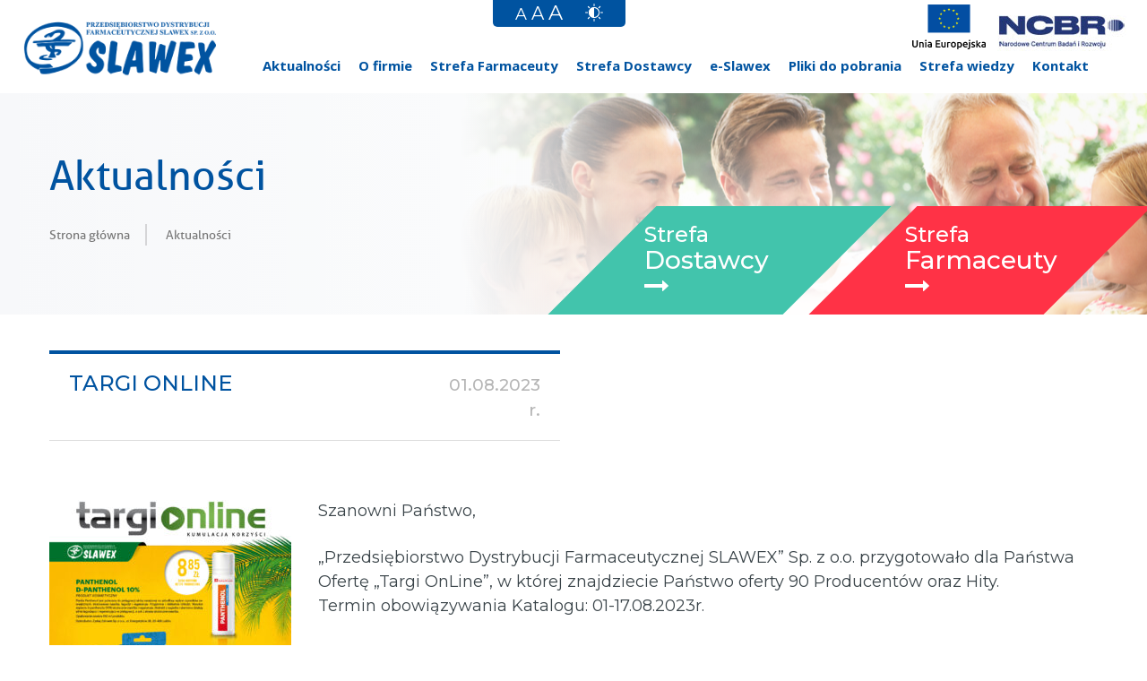

--- FILE ---
content_type: text/html; charset=UTF-8
request_url: https://www.slawex.com.pl/targi-online-16/
body_size: 14947
content:
<!DOCTYPE html>
<html lang="pl">
<head>
  <meta charset="UTF-8">
  <meta name="viewport" content="width=device-width, initial-scale=1"/>
  <!-- Global site tag (gtag.js) - Google Analytics -->

<script async src="https://www.googletagmanager.com/gtag/js?id=UA-12950093-1"></script>

<script>

 window.dataLayer = window.dataLayer || [];

 function gtag(){dataLayer.push(arguments);}

 gtag('js', new Date());



 gtag('config', 'UA-12950093-1');

</script>
  <meta name='robots' content='max-image-preview:large' />
<link rel='dns-prefetch' href='//ajax.googleapis.com' />
<link rel='dns-prefetch' href='//maps.googleapis.com' />
<link rel='dns-prefetch' href='//fonts.googleapis.com' />
<link rel="alternate" title="oEmbed (JSON)" type="application/json+oembed" href="https://www.slawex.com.pl/wp-json/oembed/1.0/embed?url=https%3A%2F%2Fwww.slawex.com.pl%2Ftargi-online-16%2F" />
<link rel="alternate" title="oEmbed (XML)" type="text/xml+oembed" href="https://www.slawex.com.pl/wp-json/oembed/1.0/embed?url=https%3A%2F%2Fwww.slawex.com.pl%2Ftargi-online-16%2F&#038;format=xml" />
<style id='wp-img-auto-sizes-contain-inline-css' type='text/css'>
img:is([sizes=auto i],[sizes^="auto," i]){contain-intrinsic-size:3000px 1500px}
/*# sourceURL=wp-img-auto-sizes-contain-inline-css */
</style>
<style id='wp-emoji-styles-inline-css' type='text/css'>

	img.wp-smiley, img.emoji {
		display: inline !important;
		border: none !important;
		box-shadow: none !important;
		height: 1em !important;
		width: 1em !important;
		margin: 0 0.07em !important;
		vertical-align: -0.1em !important;
		background: none !important;
		padding: 0 !important;
	}
/*# sourceURL=wp-emoji-styles-inline-css */
</style>
<style id='wp-block-library-inline-css' type='text/css'>
:root{--wp-block-synced-color:#7a00df;--wp-block-synced-color--rgb:122,0,223;--wp-bound-block-color:var(--wp-block-synced-color);--wp-editor-canvas-background:#ddd;--wp-admin-theme-color:#007cba;--wp-admin-theme-color--rgb:0,124,186;--wp-admin-theme-color-darker-10:#006ba1;--wp-admin-theme-color-darker-10--rgb:0,107,160.5;--wp-admin-theme-color-darker-20:#005a87;--wp-admin-theme-color-darker-20--rgb:0,90,135;--wp-admin-border-width-focus:2px}@media (min-resolution:192dpi){:root{--wp-admin-border-width-focus:1.5px}}.wp-element-button{cursor:pointer}:root .has-very-light-gray-background-color{background-color:#eee}:root .has-very-dark-gray-background-color{background-color:#313131}:root .has-very-light-gray-color{color:#eee}:root .has-very-dark-gray-color{color:#313131}:root .has-vivid-green-cyan-to-vivid-cyan-blue-gradient-background{background:linear-gradient(135deg,#00d084,#0693e3)}:root .has-purple-crush-gradient-background{background:linear-gradient(135deg,#34e2e4,#4721fb 50%,#ab1dfe)}:root .has-hazy-dawn-gradient-background{background:linear-gradient(135deg,#faaca8,#dad0ec)}:root .has-subdued-olive-gradient-background{background:linear-gradient(135deg,#fafae1,#67a671)}:root .has-atomic-cream-gradient-background{background:linear-gradient(135deg,#fdd79a,#004a59)}:root .has-nightshade-gradient-background{background:linear-gradient(135deg,#330968,#31cdcf)}:root .has-midnight-gradient-background{background:linear-gradient(135deg,#020381,#2874fc)}:root{--wp--preset--font-size--normal:16px;--wp--preset--font-size--huge:42px}.has-regular-font-size{font-size:1em}.has-larger-font-size{font-size:2.625em}.has-normal-font-size{font-size:var(--wp--preset--font-size--normal)}.has-huge-font-size{font-size:var(--wp--preset--font-size--huge)}.has-text-align-center{text-align:center}.has-text-align-left{text-align:left}.has-text-align-right{text-align:right}.has-fit-text{white-space:nowrap!important}#end-resizable-editor-section{display:none}.aligncenter{clear:both}.items-justified-left{justify-content:flex-start}.items-justified-center{justify-content:center}.items-justified-right{justify-content:flex-end}.items-justified-space-between{justify-content:space-between}.screen-reader-text{border:0;clip-path:inset(50%);height:1px;margin:-1px;overflow:hidden;padding:0;position:absolute;width:1px;word-wrap:normal!important}.screen-reader-text:focus{background-color:#ddd;clip-path:none;color:#444;display:block;font-size:1em;height:auto;left:5px;line-height:normal;padding:15px 23px 14px;text-decoration:none;top:5px;width:auto;z-index:100000}html :where(.has-border-color){border-style:solid}html :where([style*=border-top-color]){border-top-style:solid}html :where([style*=border-right-color]){border-right-style:solid}html :where([style*=border-bottom-color]){border-bottom-style:solid}html :where([style*=border-left-color]){border-left-style:solid}html :where([style*=border-width]){border-style:solid}html :where([style*=border-top-width]){border-top-style:solid}html :where([style*=border-right-width]){border-right-style:solid}html :where([style*=border-bottom-width]){border-bottom-style:solid}html :where([style*=border-left-width]){border-left-style:solid}html :where(img[class*=wp-image-]){height:auto;max-width:100%}:where(figure){margin:0 0 1em}html :where(.is-position-sticky){--wp-admin--admin-bar--position-offset:var(--wp-admin--admin-bar--height,0px)}@media screen and (max-width:600px){html :where(.is-position-sticky){--wp-admin--admin-bar--position-offset:0px}}

/*# sourceURL=wp-block-library-inline-css */
</style><style id='global-styles-inline-css' type='text/css'>
:root{--wp--preset--aspect-ratio--square: 1;--wp--preset--aspect-ratio--4-3: 4/3;--wp--preset--aspect-ratio--3-4: 3/4;--wp--preset--aspect-ratio--3-2: 3/2;--wp--preset--aspect-ratio--2-3: 2/3;--wp--preset--aspect-ratio--16-9: 16/9;--wp--preset--aspect-ratio--9-16: 9/16;--wp--preset--color--black: #000000;--wp--preset--color--cyan-bluish-gray: #abb8c3;--wp--preset--color--white: #ffffff;--wp--preset--color--pale-pink: #f78da7;--wp--preset--color--vivid-red: #cf2e2e;--wp--preset--color--luminous-vivid-orange: #ff6900;--wp--preset--color--luminous-vivid-amber: #fcb900;--wp--preset--color--light-green-cyan: #7bdcb5;--wp--preset--color--vivid-green-cyan: #00d084;--wp--preset--color--pale-cyan-blue: #8ed1fc;--wp--preset--color--vivid-cyan-blue: #0693e3;--wp--preset--color--vivid-purple: #9b51e0;--wp--preset--gradient--vivid-cyan-blue-to-vivid-purple: linear-gradient(135deg,rgb(6,147,227) 0%,rgb(155,81,224) 100%);--wp--preset--gradient--light-green-cyan-to-vivid-green-cyan: linear-gradient(135deg,rgb(122,220,180) 0%,rgb(0,208,130) 100%);--wp--preset--gradient--luminous-vivid-amber-to-luminous-vivid-orange: linear-gradient(135deg,rgb(252,185,0) 0%,rgb(255,105,0) 100%);--wp--preset--gradient--luminous-vivid-orange-to-vivid-red: linear-gradient(135deg,rgb(255,105,0) 0%,rgb(207,46,46) 100%);--wp--preset--gradient--very-light-gray-to-cyan-bluish-gray: linear-gradient(135deg,rgb(238,238,238) 0%,rgb(169,184,195) 100%);--wp--preset--gradient--cool-to-warm-spectrum: linear-gradient(135deg,rgb(74,234,220) 0%,rgb(151,120,209) 20%,rgb(207,42,186) 40%,rgb(238,44,130) 60%,rgb(251,105,98) 80%,rgb(254,248,76) 100%);--wp--preset--gradient--blush-light-purple: linear-gradient(135deg,rgb(255,206,236) 0%,rgb(152,150,240) 100%);--wp--preset--gradient--blush-bordeaux: linear-gradient(135deg,rgb(254,205,165) 0%,rgb(254,45,45) 50%,rgb(107,0,62) 100%);--wp--preset--gradient--luminous-dusk: linear-gradient(135deg,rgb(255,203,112) 0%,rgb(199,81,192) 50%,rgb(65,88,208) 100%);--wp--preset--gradient--pale-ocean: linear-gradient(135deg,rgb(255,245,203) 0%,rgb(182,227,212) 50%,rgb(51,167,181) 100%);--wp--preset--gradient--electric-grass: linear-gradient(135deg,rgb(202,248,128) 0%,rgb(113,206,126) 100%);--wp--preset--gradient--midnight: linear-gradient(135deg,rgb(2,3,129) 0%,rgb(40,116,252) 100%);--wp--preset--font-size--small: 13px;--wp--preset--font-size--medium: 20px;--wp--preset--font-size--large: 36px;--wp--preset--font-size--x-large: 42px;--wp--preset--spacing--20: 0.44rem;--wp--preset--spacing--30: 0.67rem;--wp--preset--spacing--40: 1rem;--wp--preset--spacing--50: 1.5rem;--wp--preset--spacing--60: 2.25rem;--wp--preset--spacing--70: 3.38rem;--wp--preset--spacing--80: 5.06rem;--wp--preset--shadow--natural: 6px 6px 9px rgba(0, 0, 0, 0.2);--wp--preset--shadow--deep: 12px 12px 50px rgba(0, 0, 0, 0.4);--wp--preset--shadow--sharp: 6px 6px 0px rgba(0, 0, 0, 0.2);--wp--preset--shadow--outlined: 6px 6px 0px -3px rgb(255, 255, 255), 6px 6px rgb(0, 0, 0);--wp--preset--shadow--crisp: 6px 6px 0px rgb(0, 0, 0);}:where(.is-layout-flex){gap: 0.5em;}:where(.is-layout-grid){gap: 0.5em;}body .is-layout-flex{display: flex;}.is-layout-flex{flex-wrap: wrap;align-items: center;}.is-layout-flex > :is(*, div){margin: 0;}body .is-layout-grid{display: grid;}.is-layout-grid > :is(*, div){margin: 0;}:where(.wp-block-columns.is-layout-flex){gap: 2em;}:where(.wp-block-columns.is-layout-grid){gap: 2em;}:where(.wp-block-post-template.is-layout-flex){gap: 1.25em;}:where(.wp-block-post-template.is-layout-grid){gap: 1.25em;}.has-black-color{color: var(--wp--preset--color--black) !important;}.has-cyan-bluish-gray-color{color: var(--wp--preset--color--cyan-bluish-gray) !important;}.has-white-color{color: var(--wp--preset--color--white) !important;}.has-pale-pink-color{color: var(--wp--preset--color--pale-pink) !important;}.has-vivid-red-color{color: var(--wp--preset--color--vivid-red) !important;}.has-luminous-vivid-orange-color{color: var(--wp--preset--color--luminous-vivid-orange) !important;}.has-luminous-vivid-amber-color{color: var(--wp--preset--color--luminous-vivid-amber) !important;}.has-light-green-cyan-color{color: var(--wp--preset--color--light-green-cyan) !important;}.has-vivid-green-cyan-color{color: var(--wp--preset--color--vivid-green-cyan) !important;}.has-pale-cyan-blue-color{color: var(--wp--preset--color--pale-cyan-blue) !important;}.has-vivid-cyan-blue-color{color: var(--wp--preset--color--vivid-cyan-blue) !important;}.has-vivid-purple-color{color: var(--wp--preset--color--vivid-purple) !important;}.has-black-background-color{background-color: var(--wp--preset--color--black) !important;}.has-cyan-bluish-gray-background-color{background-color: var(--wp--preset--color--cyan-bluish-gray) !important;}.has-white-background-color{background-color: var(--wp--preset--color--white) !important;}.has-pale-pink-background-color{background-color: var(--wp--preset--color--pale-pink) !important;}.has-vivid-red-background-color{background-color: var(--wp--preset--color--vivid-red) !important;}.has-luminous-vivid-orange-background-color{background-color: var(--wp--preset--color--luminous-vivid-orange) !important;}.has-luminous-vivid-amber-background-color{background-color: var(--wp--preset--color--luminous-vivid-amber) !important;}.has-light-green-cyan-background-color{background-color: var(--wp--preset--color--light-green-cyan) !important;}.has-vivid-green-cyan-background-color{background-color: var(--wp--preset--color--vivid-green-cyan) !important;}.has-pale-cyan-blue-background-color{background-color: var(--wp--preset--color--pale-cyan-blue) !important;}.has-vivid-cyan-blue-background-color{background-color: var(--wp--preset--color--vivid-cyan-blue) !important;}.has-vivid-purple-background-color{background-color: var(--wp--preset--color--vivid-purple) !important;}.has-black-border-color{border-color: var(--wp--preset--color--black) !important;}.has-cyan-bluish-gray-border-color{border-color: var(--wp--preset--color--cyan-bluish-gray) !important;}.has-white-border-color{border-color: var(--wp--preset--color--white) !important;}.has-pale-pink-border-color{border-color: var(--wp--preset--color--pale-pink) !important;}.has-vivid-red-border-color{border-color: var(--wp--preset--color--vivid-red) !important;}.has-luminous-vivid-orange-border-color{border-color: var(--wp--preset--color--luminous-vivid-orange) !important;}.has-luminous-vivid-amber-border-color{border-color: var(--wp--preset--color--luminous-vivid-amber) !important;}.has-light-green-cyan-border-color{border-color: var(--wp--preset--color--light-green-cyan) !important;}.has-vivid-green-cyan-border-color{border-color: var(--wp--preset--color--vivid-green-cyan) !important;}.has-pale-cyan-blue-border-color{border-color: var(--wp--preset--color--pale-cyan-blue) !important;}.has-vivid-cyan-blue-border-color{border-color: var(--wp--preset--color--vivid-cyan-blue) !important;}.has-vivid-purple-border-color{border-color: var(--wp--preset--color--vivid-purple) !important;}.has-vivid-cyan-blue-to-vivid-purple-gradient-background{background: var(--wp--preset--gradient--vivid-cyan-blue-to-vivid-purple) !important;}.has-light-green-cyan-to-vivid-green-cyan-gradient-background{background: var(--wp--preset--gradient--light-green-cyan-to-vivid-green-cyan) !important;}.has-luminous-vivid-amber-to-luminous-vivid-orange-gradient-background{background: var(--wp--preset--gradient--luminous-vivid-amber-to-luminous-vivid-orange) !important;}.has-luminous-vivid-orange-to-vivid-red-gradient-background{background: var(--wp--preset--gradient--luminous-vivid-orange-to-vivid-red) !important;}.has-very-light-gray-to-cyan-bluish-gray-gradient-background{background: var(--wp--preset--gradient--very-light-gray-to-cyan-bluish-gray) !important;}.has-cool-to-warm-spectrum-gradient-background{background: var(--wp--preset--gradient--cool-to-warm-spectrum) !important;}.has-blush-light-purple-gradient-background{background: var(--wp--preset--gradient--blush-light-purple) !important;}.has-blush-bordeaux-gradient-background{background: var(--wp--preset--gradient--blush-bordeaux) !important;}.has-luminous-dusk-gradient-background{background: var(--wp--preset--gradient--luminous-dusk) !important;}.has-pale-ocean-gradient-background{background: var(--wp--preset--gradient--pale-ocean) !important;}.has-electric-grass-gradient-background{background: var(--wp--preset--gradient--electric-grass) !important;}.has-midnight-gradient-background{background: var(--wp--preset--gradient--midnight) !important;}.has-small-font-size{font-size: var(--wp--preset--font-size--small) !important;}.has-medium-font-size{font-size: var(--wp--preset--font-size--medium) !important;}.has-large-font-size{font-size: var(--wp--preset--font-size--large) !important;}.has-x-large-font-size{font-size: var(--wp--preset--font-size--x-large) !important;}
/*# sourceURL=global-styles-inline-css */
</style>

<style id='classic-theme-styles-inline-css' type='text/css'>
/*! This file is auto-generated */
.wp-block-button__link{color:#fff;background-color:#32373c;border-radius:9999px;box-shadow:none;text-decoration:none;padding:calc(.667em + 2px) calc(1.333em + 2px);font-size:1.125em}.wp-block-file__button{background:#32373c;color:#fff;text-decoration:none}
/*# sourceURL=/wp-includes/css/classic-themes.min.css */
</style>
<link rel='stylesheet' id='contact-form-7-css' href='https://www.slawex.com.pl/wp-content/plugins/contact-form-7/includes/css/styles.css?ver=6.1.4' type='text/css' media='all' />
<link rel='stylesheet' id='GFonts-css' href='https://fonts.googleapis.com/css?family=Montserrat%3A100%2C100i%2C200%2C200i%2C300%2C300i%2C400%2C400i%2C500%2C500i%2C600%2C600i%2C700%2C700i%2C800%2C800i%2C900%2C900i&#038;subset=latin-ext&#038;ver=1.0.0' type='text/css' media='all' />
<link rel='stylesheet' id='GFonts2-css' href='https://fonts.googleapis.com/css?family=Open+Sans%3A300%2C300i%2C400%2C400i%2C600%2C600i%2C700%2C700i%2C800%2C800i&#038;subset=latin-ext&#038;ver=1.0.0' type='text/css' media='all' />
<link rel='stylesheet' id='bootstrap-css-css' href='https://www.slawex.com.pl/wp-content/themes/slawex/assets/css/bootstrap.min.css?ver=1.2' type='text/css' media='all' />
<link rel='stylesheet' id='slick-css-css' href='https://www.slawex.com.pl/wp-content/themes/slawex/assets/css/slick.min.css?ver=1.2' type='text/css' media='all' />
<link rel='stylesheet' id='fa-css-css' href='https://www.slawex.com.pl/wp-content/themes/slawex/assets/css/font-awesome.min.css?ver=1.2' type='text/css' media='all' />
<link rel='stylesheet' id='animate-css-css' href='https://www.slawex.com.pl/wp-content/themes/slawex/assets/css/animate.min.css?ver=1.2' type='text/css' media='all' />
<link rel='stylesheet' id='lightbox-css-css' href='https://www.slawex.com.pl/wp-content/themes/slawex/assets/css/lightbox.min.css?ver=1.2' type='text/css' media='all' />
<link rel='stylesheet' id='style-css' href='https://www.slawex.com.pl/wp-content/themes/slawex/style.css?ver=1.5' type='text/css' media='all' />
<script type="text/javascript" src="https://ajax.googleapis.com/ajax/libs/jquery/2.2.2/jquery.min.js?ver=2.2.0" id="jquery-js"></script>
<script type="text/javascript" src="https://www.slawex.com.pl/wp-content/themes/slawex/assets/javascript/bootstrap.min.js?ver=1.1" id="bootstrap-js-js"></script>
<script type="text/javascript" src="https://www.slawex.com.pl/wp-content/themes/slawex/assets/javascript/slick.min.js?ver=1.1" id="slick-js-js"></script>
<script type="text/javascript" src="https://maps.googleapis.com/maps/api/js?key=AIzaSyBTh0z3n_pNxGUuALPwYLW-rppcfHb7zCk&amp;ver=1.0" id="google-api-js"></script>
<script type="text/javascript" src="https://www.slawex.com.pl/wp-content/themes/slawex/assets/javascript/cookies.js?ver=1.1" id="cookies-js-js"></script>
<script type="text/javascript" src="https://www.slawex.com.pl/wp-content/themes/slawex/assets/javascript/wow.min.js?ver=1.1" id="wow-js-js"></script>
<script type="text/javascript" src="https://www.slawex.com.pl/wp-content/themes/slawex/assets/javascript/lightbox.min.js?ver=1.1" id="lightbox-js-js"></script>
<script type="text/javascript" src="https://www.slawex.com.pl/wp-content/themes/slawex/assets/javascript/scripts.js?ver=1.1" id="scripts-js-js"></script>
<link rel="https://api.w.org/" href="https://www.slawex.com.pl/wp-json/" /><link rel="alternate" title="JSON" type="application/json" href="https://www.slawex.com.pl/wp-json/wp/v2/posts/4160" /><link rel="EditURI" type="application/rsd+xml" title="RSD" href="https://www.slawex.com.pl/xmlrpc.php?rsd" />
<meta name="generator" content="WordPress 6.9" />
<link rel="canonical" href="https://www.slawex.com.pl/targi-online-16/" />
<link rel='shortlink' href='https://www.slawex.com.pl/?p=4160' />
  <link rel="shortcut icon" href="https://www.slawex.com.pl/wp-content/themes/slawex/assets/images/favicon.png" type="image/png">
  <link rel="icon" href="https://www.slawex.com.pl/wp-content/themes/slawex/assets/images/favicon.png" type="image/png">
  <title>TARGI ONLINE  &#8211;  Slawex</title>
</head>
<body data-rsssl=1 class="wp-singular post-template-default single single-post postid-4160 single-format-standard wp-theme-slawex">
<script type="text/javascript">
  new WOW().init();
</script>
<header class="page-header">
	<div class="resizer" id="resizer">
		<a href="#" class="smaller">A</a>
		<a href="#" class="normal">A</a>
		<a href="#" class="larger">A</a>
		<a href="#" class="contrast-toggle" id="toggle-contrast">
			<svg x="0px" y="0px" viewBox="0 0 374.073 374.073" style="enable-background:new 0 0 374.073 374.073;" xml:space="preserve">
<g>
	<g>
		<g>
			<path d="M187.037,72.62c-63.19,0-114.416,51.226-114.416,114.416s51.226,114.416,114.416,114.416s114.416-51.226,114.416-114.416
				S250.227,72.62,187.037,72.62z M187.037,280.555V93.518c44.404-0.118,82.698,31.173,91.429,74.71
				c2.786,12.384,2.786,25.232,0,37.616C269.734,249.383,231.441,280.674,187.037,280.555z"/>
			<path d="M278.988,95.086c1.929,1.969,4.558,3.095,7.314,3.135c2.756-0.039,5.385-1.166,7.314-3.135l25.6-25.6
				c4.617-3.463,5.552-10.012,2.09-14.629s-10.012-5.552-14.629-2.09c-0.792,0.594-1.496,1.298-2.09,2.09l-25.6,25.6
				c-4.04,3.706-4.31,9.986-0.603,14.025C278.577,94.692,278.778,94.893,278.988,95.086z"/>
			<path d="M92.996,278.988c-3.715-2.786-8.824-2.786-12.539,0l-25.6,25.6c-4.04,3.706-4.31,9.986-0.603,14.025
				c0.192,0.21,0.394,0.411,0.603,0.603c3.706,4.04,9.986,4.31,14.025,0.603c0.21-0.192,0.411-0.394,0.603-0.603l25.6-25.6
				C98.548,289,97.613,282.45,92.996,278.988z"/>
			<path d="M319.216,304.588l-25.6-25.6c-4.617-3.463-11.166-2.527-14.629,2.09c-2.786,3.715-2.786,8.824,0,12.539l25.6,25.6
				c3.706,4.04,9.986,4.31,14.025,0.603c0.21-0.192,0.411-0.394,0.603-0.603c4.04-3.706,4.31-9.986,0.603-14.025
				C319.627,304.981,319.426,304.78,319.216,304.588z"/>
			<path d="M80.457,95.086c3.706,4.04,9.986,4.31,14.025,0.603c0.21-0.192,0.411-0.394,0.603-0.603
				c4.04-3.706,4.31-9.986,0.603-14.025c-0.192-0.21-0.394-0.411-0.603-0.603l-25.6-25.6c-4.617-3.463-11.166-2.527-14.629,2.09
				c-2.786,3.715-2.786,8.824,0,12.539L80.457,95.086z"/>
			<path d="M187.037,56.947c5.771,0,10.449-4.678,10.449-10.449V10.449C197.486,4.678,192.808,0,187.037,0
				s-10.449,4.678-10.449,10.449v36.049C176.588,52.269,181.266,56.947,187.037,56.947z"/>
			<path d="M187.037,317.127c-5.771,0-10.449,4.678-10.449,10.449v36.049c0,5.771,4.678,10.449,10.449,10.449
				s10.449-4.678,10.449-10.449v-36.049C197.486,321.805,192.808,317.127,187.037,317.127z"/>
			<path d="M363.625,176.588h-36.049c-5.771,0-10.449,4.678-10.449,10.449s4.678,10.449,10.449,10.449h36.049
				c5.771,0,10.449-4.678,10.449-10.449S369.395,176.588,363.625,176.588z"/>
			<path d="M56.947,187.037c0-5.771-4.678-10.449-10.449-10.449H10.449C4.678,176.588,0,181.266,0,187.037
				s4.678,10.449,10.449,10.449h36.049C52.269,197.486,56.947,192.808,56.947,187.037z"/>
		</g>
	</g>
</g>
				<g></g>
				<g></g>
				<g></g>
				<g></g>
				<g></g>
				<g></g>
				<g></g>
				<g></g>
				<g></g>
				<g></g>
				<g></g>
				<g></g>
				<g></g>
				<g></g>
				<g></g>
</svg>
		</a>
	</div>
  <div class="container">
    <nav class="navbar navbar-main">
      <div class="navbar-header">
        <button type="button" class="navbar-toggle collapsed" data-toggle="collapse" data-target="#main-menu-collapse" aria-expanded="false">
          <span class="icon-bar"></span>
          <span class="icon-bar"></span>
          <span class="icon-bar"></span>
        </button>
        <a class="navbar-brand" href="https://www.slawex.com.pl/">
			<img src="https://www.slawex.com.pl/wp-content/themes/slawex/assets/images/logo.png" alt="Slawex" class="n-logo">
			<img src="https://www.slawex.com.pl/wp-content/themes/slawex/assets/images/logow.png" alt="Slawex" class="c-only">
        </a>
      </div>
      <div class="collapse navbar-collapse" id="main-menu-collapse">
        <ul id="menu-menu-glowne" class="nav navbar-nav navbar-right"><li id="menu-item-37" class="menu-item menu-item-type-post_type menu-item-object-page menu-item-37"><a title="Aktualności" href="https://www.slawex.com.pl/aktualnosci/">Aktualności</a></li>
<li id="menu-item-271" class="menu-item menu-item-type-post_type menu-item-object-page menu-item-has-children menu-item-271 dropdown"><a title="O firmie" href="https://www.slawex.com.pl/o-nas/" data-toggle="dropdown" class="dropdown-toggle" aria-haspopup="true">O firmie</a>
<ul role="menu" class="dropdown-menu">
	<li id="menu-item-42" class="menu-item menu-item-type-post_type menu-item-object-page menu-item-42"><a title="O nas" href="https://www.slawex.com.pl/o-nas/">O nas</a></li>
	<li id="menu-item-38" class="menu-item menu-item-type-post_type menu-item-object-page menu-item-38"><a title="Cele" href="https://www.slawex.com.pl/cele/">Cele</a></li>
	<li id="menu-item-39" class="menu-item menu-item-type-post_type menu-item-object-page menu-item-39"><a title="Dystrybucja" href="https://www.slawex.com.pl/dystrybucja/">Dystrybucja</a></li>
	<li id="menu-item-40" class="menu-item menu-item-type-post_type menu-item-object-page menu-item-40"><a title="Historia" href="https://www.slawex.com.pl/historia/">Historia</a></li>
	<li id="menu-item-293" class="menu-item menu-item-type-post_type menu-item-object-page menu-item-293"><a title="Deklaracja Jakości" href="https://www.slawex.com.pl/deklaracja-jakosci/">Deklaracja Jakości</a></li>
	<li id="menu-item-292" class="menu-item menu-item-type-post_type menu-item-object-page menu-item-292"><a title="Misja" href="https://www.slawex.com.pl/misja/">Misja</a></li>
	<li id="menu-item-44" class="menu-item menu-item-type-post_type menu-item-object-page menu-item-44"><a title="Praca" href="https://www.slawex.com.pl/praca/">Praca</a></li>
	<li id="menu-item-3024" class="menu-item menu-item-type-post_type menu-item-object-page menu-item-3024"><a title="Projekty UE" href="https://www.slawex.com.pl/projekty-ue/">Projekty UE</a></li>
	<li id="menu-item-3420" class="menu-item menu-item-type-post_type menu-item-object-page menu-item-3420"><a title="Strategia podatkowa" href="https://www.slawex.com.pl/strategia-podatkowa/">Strategia podatkowa</a></li>
</ul>
</li>
<li id="menu-item-270" class="menu-item menu-item-type-post_type menu-item-object-page menu-item-has-children menu-item-270 dropdown"><a title="Strefa Farmaceuty" href="https://www.slawex.com.pl/nasze-atuty/" data-toggle="dropdown" class="dropdown-toggle" aria-haspopup="true">Strefa Farmaceuty</a>
<ul role="menu" class="dropdown-menu">
	<li id="menu-item-188" class="menu-item menu-item-type-post_type menu-item-object-page menu-item-188"><a title="Nasze atuty" href="https://www.slawex.com.pl/nasze-atuty/">Nasze atuty</a></li>
	<li id="menu-item-187" class="menu-item menu-item-type-post_type menu-item-object-page menu-item-187"><a title="Oferta asortymentowa" href="https://www.slawex.com.pl/oferta-asortymentowa/">Oferta asortymentowa</a></li>
	<li id="menu-item-186" class="menu-item menu-item-type-post_type menu-item-object-page menu-item-186"><a title="Promocje" href="https://www.slawex.com.pl/promocje/">Promocje</a></li>
	<li id="menu-item-185" class="menu-item menu-item-type-post_type menu-item-object-page menu-item-185"><a title="Szkolenia i spotkania" href="https://www.slawex.com.pl/szkolenia-i-spotkania/">Szkolenia i spotkania</a></li>
	<li id="menu-item-225" class="menu-item menu-item-type-post_type menu-item-object-page menu-item-225"><a title="Czasopismo “Recipe”" href="https://www.slawex.com.pl/czasopismo-recipe/">Czasopismo “Recipe”</a></li>
	<li id="menu-item-1028" class="menu-item menu-item-type-post_type menu-item-object-page menu-item-1028"><a title="Programy" href="https://www.slawex.com.pl/programy/">Programy</a></li>
	<li id="menu-item-1604" class="menu-item menu-item-type-post_type menu-item-object-page menu-item-1604"><a title="Decyzje i komunikaty" href="https://www.slawex.com.pl/decyzje-i-komunikaty/">Decyzje i komunikaty</a></li>
	<li id="menu-item-1780" class="menu-item menu-item-type-custom menu-item-object-custom menu-item-1780"><a title="Zdrowy Zysk" target="_blank" href="https://www.zdrowyzysk.pl/">Zdrowy Zysk</a></li>
	<li id="menu-item-2683" class="menu-item menu-item-type-post_type menu-item-object-page menu-item-2683"><a title="Platforma e-learningowa" href="https://www.slawex.com.pl/strefa-wiedzy/">Platforma e-learningowa</a></li>
</ul>
</li>
<li id="menu-item-1446" class="menu-item menu-item-type-post_type menu-item-object-page menu-item-has-children menu-item-1446 dropdown"><a title="Strefa Dostawcy" href="https://www.slawex.com.pl/formularz-kontaktowy/" data-toggle="dropdown" class="dropdown-toggle" aria-haspopup="true">Strefa Dostawcy</a>
<ul role="menu" class="dropdown-menu">
	<li id="menu-item-854" class="menu-item menu-item-type-post_type menu-item-object-page menu-item-854"><a title="Formularz kontaktowy" href="https://www.slawex.com.pl/formularz-kontaktowy/">Formularz kontaktowy</a></li>
	<li id="menu-item-1408" class="menu-item menu-item-type-post_type menu-item-object-page menu-item-1408"><a title="Zamówienia PH" href="https://www.slawex.com.pl/zamowienia-ph/">Zamówienia PH</a></li>
</ul>
</li>
<li id="menu-item-1027" class="menu-item menu-item-type-custom menu-item-object-custom menu-item-1027"><a title="e-Slawex" href="http://www.e-slawex.pl/">e-Slawex</a></li>
<li id="menu-item-43" class="menu-item menu-item-type-post_type menu-item-object-page menu-item-43"><a title="Pliki do pobrania" href="https://www.slawex.com.pl/pliki-do-pobrania/">Pliki do pobrania</a></li>
<li id="menu-item-2471" class="menu-item menu-item-type-custom menu-item-object-custom menu-item-2471"><a title="Strefa wiedzy" target="_blank" href="https://slawex-strefawiedzy.com.pl/">Strefa wiedzy</a></li>
<li id="menu-item-41" class="menu-item menu-item-type-post_type menu-item-object-page menu-item-41"><a title="Kontakt" href="https://www.slawex.com.pl/kontakt/">Kontakt</a></li>
</ul>      </div>
    </nav>
	  <div class="header-logos">
		  			  <a href="https://www.slawex.com.pl/projekty-ue/" class="ue">
				  <svg x="0px" y="0px" viewBox="45.281 45.262 177.709 108.375" enable-background="new 45.281 45.262 177.709 108.375" xml:space="preserve">
<g>
	<g id="XMLID_63_">
		<rect id="XMLID_2319_" x="83.143" y="45.355" fill="#034EA2" width="102.025" height="68.031"/>
		<polygon id="XMLID_2318_" fill="#FFF200" points="131.981,60.183 134.139,58.61 136.29,60.183 135.468,57.642 137.657,56.071
			134.961,56.071 134.139,53.499 133.317,56.071 130.613,56.071 132.796,57.642 		"/>
		<polygon id="XMLID_2316_" fill="#FFF200" points="120.839,63.173 122.996,61.6 125.147,63.173 124.326,60.633 126.514,59.06
			123.819,59.06 122.991,56.482 122.169,59.067 119.479,59.06 121.661,60.633 		"/>
		<polygon id="XMLID_2315_" fill="#FFF200" points="114.838,64.659 114.016,67.238 111.321,67.233 113.503,68.806 112.688,71.346
			114.838,69.78 116.996,71.346 116.175,68.806 118.365,67.233 115.668,67.233 		"/>
		<polygon id="XMLID_2313_" fill="#FFF200" points="111.855,80.896 113.999,82.475 113.183,79.935 115.373,78.363 112.677,78.363
			111.855,75.785 111.019,78.37 108.328,78.363 110.51,79.935 109.697,82.475 		"/>
		<polygon id="XMLID_2312_" fill="#FFF200" points="115.667,89.523 114.838,86.952 114.017,89.523 111.32,89.523 113.502,91.103
			112.687,93.635 114.838,92.063 116.995,93.635 116.174,91.103 118.364,89.523 		"/>
		<polygon id="XMLID_2311_" fill="#FFF200" points="123.831,97.693 123.008,95.121 122.179,97.7 119.483,97.693 121.673,99.266
			120.857,101.806 123.008,100.233 125.166,101.806 124.344,99.266 126.534,97.693 		"/>
		<polygon id="XMLID_2310_" fill="#FFF200" points="134.96,100.653 134.138,98.074 133.315,100.653 130.613,100.653
			132.802,102.221 131.98,104.766 134.138,103.193 136.295,104.766 135.466,102.221 137.664,100.653 		"/>
		<polygon id="XMLID_2309_" fill="#FFF200" points="146.09,97.693 145.26,95.121 144.431,97.7 141.748,97.693 143.925,99.266
			143.11,101.806 145.26,100.233 147.418,101.806 146.596,99.266 148.793,97.693 		"/>
		<polygon id="XMLID_2308_" fill="#FFF200" points="154.26,89.523 153.43,86.952 152.609,89.523 149.917,89.523 152.102,91.103
			151.273,93.635 153.43,92.063 155.588,93.635 154.766,91.103 156.957,89.523 		"/>
		<polygon id="XMLID_2307_" fill="#FFF200" points="159.909,78.331 157.212,78.331 156.396,75.753 155.562,78.331 152.875,78.331
			155.061,79.904 154.231,82.444 156.396,80.871 158.547,82.444 157.726,79.904 		"/>
		<polygon id="XMLID_2306_" fill="#FFF200" points="151.274,71.307 153.432,69.743 155.589,71.307 154.767,68.769 156.956,67.204
			154.26,67.204 153.432,64.621 152.611,67.21 149.919,67.204 152.103,68.769 		"/>
		<polygon id="XMLID_2305_" fill="#FFF200" points="145.292,56.483 144.479,59.067 141.775,59.061 143.964,60.634 143.148,63.178
			145.306,61.599 147.45,63.178 146.635,60.634 148.817,59.061 146.122,59.061 		"/>
	</g>
	<g>
		<g>
			<path d="M52.031,149.196c-1.162,0-2.16-0.167-2.995-0.503c-0.835-0.335-1.526-0.806-2.075-1.411
				c-0.548-0.605-0.953-1.318-1.215-2.136c-0.262-0.818-0.393-1.718-0.393-2.7v-10.629h3.116v10.335
				c0,0.769,0.087,1.427,0.259,1.976c0.171,0.549,0.417,0.995,0.735,1.338c0.319,0.344,0.696,0.599,1.13,0.761
				c0.434,0.165,0.921,0.246,1.461,0.246s1.03-0.082,1.473-0.246c0.441-0.163,0.822-0.417,1.142-0.761
				c0.319-0.343,0.564-0.789,0.736-1.338s0.258-1.207,0.258-1.976v-10.335h3.117v10.629c0,0.982-0.135,1.882-0.405,2.7
				c-0.27,0.817-0.679,1.53-1.228,2.136c-0.548,0.605-1.248,1.076-2.099,1.411C54.2,149.029,53.193,149.196,52.031,149.196z"/>
			<path d="M62.439,136.75c0.573-0.164,1.316-0.318,2.233-0.466c0.917-0.146,1.932-0.222,3.044-0.222
				c1.048,0,1.923,0.144,2.626,0.43c0.704,0.287,1.266,0.688,1.683,1.203s0.712,1.138,0.883,1.866
				c0.172,0.728,0.258,1.524,0.258,2.393v7.217h-2.971v-6.75c0-0.688-0.045-1.271-0.135-1.755c-0.091-0.481-0.237-0.875-0.442-1.178
				s-0.483-0.523-0.834-0.664c-0.352-0.139-0.782-0.208-1.288-0.208c-0.377,0-0.77,0.024-1.179,0.074
				c-0.409,0.049-0.711,0.09-0.908,0.123v10.358h-2.97V136.75L62.439,136.75z"/>
			<path d="M79.966,132.578c0,0.557-0.18,0.998-0.54,1.325c-0.359,0.328-0.785,0.491-1.275,0.491c-0.508,0-0.941-0.163-1.302-0.491
				c-0.36-0.327-0.54-0.769-0.54-1.325c0-0.573,0.18-1.022,0.54-1.352c0.359-0.327,0.794-0.49,1.302-0.49
				c0.49,0,0.916,0.163,1.275,0.49C79.786,131.554,79.966,132.005,79.966,132.578z M79.647,149.171h-2.972v-12.838h2.972V149.171z"
			/>
			<path d="M87.551,135.768c0.982,0,1.809,0.123,2.479,0.369c0.67,0.245,1.207,0.588,1.608,1.03
				c0.399,0.441,0.688,0.979,0.858,1.608c0.172,0.63,0.258,1.322,0.258,2.073v7.782c-0.458,0.099-1.149,0.218-2.073,0.355
				c-0.926,0.139-1.969,0.208-3.131,0.208c-0.77,0-1.473-0.073-2.11-0.221c-0.639-0.147-1.184-0.385-1.632-0.712
				c-0.45-0.327-0.803-0.752-1.057-1.276s-0.38-1.17-0.38-1.939c0-0.736,0.144-1.357,0.429-1.865
				c0.287-0.506,0.676-0.92,1.167-1.239c0.49-0.319,1.06-0.548,1.706-0.688s1.321-0.209,2.025-0.209c0.327,0,0.67,0.021,1.031,0.062
				c0.358,0.042,0.744,0.111,1.153,0.209v-0.49c0-0.344-0.041-0.671-0.123-0.981c-0.082-0.312-0.226-0.585-0.43-0.823
				c-0.205-0.236-0.475-0.421-0.81-0.552c-0.336-0.131-0.758-0.197-1.266-0.197c-0.688,0-1.317,0.05-1.891,0.147
				s-1.039,0.213-1.398,0.344l-0.368-2.406c0.376-0.131,0.924-0.262,1.645-0.394C85.964,135.834,86.733,135.768,87.551,135.768z
				 M87.797,146.84c0.917,0,1.611-0.049,2.087-0.147v-3.289c-0.164-0.05-0.401-0.1-0.712-0.147
				c-0.312-0.049-0.654-0.073-1.031-0.073c-0.327,0-0.659,0.024-0.994,0.073c-0.336,0.049-0.64,0.139-0.908,0.271
				c-0.271,0.131-0.487,0.314-0.65,0.552c-0.165,0.237-0.246,0.537-0.246,0.896c0,0.705,0.222,1.189,0.663,1.461
				C86.447,146.704,87.044,146.84,87.797,146.84z"/>
			<path d="M101.961,149.171V132.16h10.924v2.626h-7.83v4.198h6.972v2.578h-6.972v4.982h8.42v2.626H101.961z"/>
			<path d="M126.165,148.51c-0.573,0.146-1.316,0.298-2.233,0.454s-1.924,0.232-3.021,0.232c-1.031,0-1.894-0.147-2.59-0.441
				s-1.252-0.702-1.669-1.227s-0.716-1.15-0.896-1.878c-0.18-0.729-0.27-1.526-0.27-2.394v-7.192h2.971v6.727
				c0,1.374,0.2,2.356,0.602,2.946c0.4,0.588,1.101,0.883,2.099,0.883c0.36,0,0.74-0.016,1.142-0.049s0.699-0.074,0.896-0.122
				v-10.385h2.97V148.51L126.165,148.51z"/>
			<path d="M137.114,139.01c-0.246-0.082-0.586-0.169-1.02-0.259c-0.434-0.089-0.938-0.135-1.51-0.135
				c-0.328,0-0.675,0.033-1.043,0.099c-0.369,0.065-0.626,0.123-0.773,0.173v10.284h-2.971v-12.225
				c0.573-0.212,1.289-0.413,2.148-0.601c0.859-0.188,1.813-0.283,2.859-0.283c0.195,0,0.425,0.013,0.688,0.037
				c0.262,0.024,0.524,0.059,0.786,0.099c0.261,0.041,0.515,0.09,0.761,0.147c0.246,0.057,0.442,0.108,0.589,0.158L137.114,139.01z"
			/>
			<path d="M151.155,142.421c0,1.015-0.148,1.939-0.442,2.774c-0.295,0.834-0.712,1.546-1.252,2.135s-1.189,1.048-1.952,1.375
				c-0.761,0.327-1.6,0.49-2.516,0.49s-1.751-0.163-2.504-0.49s-1.399-0.786-1.939-1.375c-0.541-0.589-0.962-1.301-1.265-2.135
				c-0.303-0.835-0.454-1.76-0.454-2.774s0.151-1.935,0.454-2.762c0.303-0.826,0.729-1.535,1.277-2.123
				c0.547-0.59,1.197-1.043,1.951-1.363c0.753-0.318,1.578-0.479,2.479-0.479s1.73,0.16,2.492,0.479
				c0.761,0.319,1.412,0.773,1.952,1.363c0.54,0.588,0.961,1.297,1.265,2.123C151.003,140.486,151.155,141.406,151.155,142.421z
				 M148.111,142.421c0-1.276-0.274-2.286-0.822-3.03c-0.549-0.746-1.313-1.118-2.295-1.118s-1.747,0.372-2.295,1.118
				c-0.548,0.745-0.822,1.754-0.822,3.03c0,1.293,0.273,2.316,0.822,3.069c0.549,0.752,1.313,1.128,2.295,1.128
				s1.747-0.376,2.295-1.128C147.836,144.737,148.111,143.714,148.111,142.421z"/>
			<path d="M165.638,142.765c0,0.98-0.128,1.882-0.382,2.699c-0.254,0.818-0.617,1.522-1.092,2.111s-1.067,1.047-1.779,1.375
				c-0.712,0.327-1.519,0.49-2.418,0.49c-0.605,0-1.162-0.073-1.67-0.221c-0.507-0.147-0.925-0.312-1.251-0.491v4.982h-2.97V136.75
				c0.605-0.164,1.35-0.318,2.233-0.466c0.884-0.146,1.815-0.222,2.798-0.222c1.015,0,1.923,0.156,2.725,0.467
				c0.802,0.312,1.485,0.757,2.05,1.338c0.564,0.582,0.998,1.285,1.302,2.111C165.486,140.805,165.638,141.733,165.638,142.765z
				 M162.594,142.813c0-1.326-0.299-2.356-0.896-3.094c-0.597-0.736-1.559-1.104-2.884-1.104c-0.278,0-0.569,0.012-0.871,0.037
				c-0.303,0.025-0.603,0.078-0.896,0.159v7.34c0.262,0.18,0.609,0.348,1.043,0.503c0.435,0.156,0.896,0.232,1.388,0.232
				c1.081,0,1.87-0.368,2.37-1.104C162.344,145.048,162.594,144.058,162.594,142.813z"/>
			<path d="M167.847,142.519c0-1.129,0.167-2.119,0.504-2.971c0.334-0.851,0.78-1.559,1.338-2.124
				c0.556-0.563,1.193-0.989,1.914-1.275c0.72-0.287,1.457-0.43,2.209-0.43c1.768,0,3.146,0.548,4.137,1.645
				c0.99,1.097,1.484,2.734,1.484,4.91c0,0.163-0.005,0.348-0.012,0.552c-0.009,0.206-0.021,0.39-0.038,0.553h-8.469
				c0.082,1.031,0.446,1.829,1.093,2.395c0.646,0.563,1.583,0.846,2.812,0.846c0.72,0,1.378-0.063,1.976-0.196
				c0.599-0.132,1.068-0.271,1.412-0.417l0.394,2.431c-0.164,0.083-0.39,0.168-0.677,0.258c-0.285,0.09-0.612,0.172-0.98,0.246
				c-0.369,0.073-0.767,0.135-1.191,0.184c-0.425,0.048-0.858,0.073-1.301,0.073c-1.129,0-2.111-0.167-2.945-0.503
				c-0.835-0.335-1.521-0.802-2.062-1.399c-0.541-0.597-0.942-1.302-1.203-2.11C167.978,144.372,167.847,143.485,167.847,142.519z
				 M176.463,141.193c0-0.409-0.058-0.797-0.171-1.166c-0.115-0.368-0.283-0.688-0.503-0.957c-0.221-0.271-0.492-0.483-0.811-0.638
				c-0.319-0.155-0.7-0.234-1.143-0.234c-0.458,0-0.858,0.086-1.202,0.258s-0.635,0.396-0.872,0.675
				c-0.236,0.278-0.421,0.599-0.552,0.958c-0.131,0.36-0.221,0.729-0.27,1.104H176.463z"/>
			<path d="M180.784,153.737c-0.213,0-0.511-0.021-0.896-0.063c-0.386-0.04-0.726-0.117-1.02-0.231l0.394-2.431
				c0.359,0.113,0.794,0.171,1.301,0.171c0.688,0,1.169-0.2,1.447-0.602c0.278-0.4,0.419-1.003,0.419-1.804v-12.447h2.97v12.496
				c0,1.669-0.396,2.905-1.19,3.707S182.273,153.737,180.784,153.737z M185.718,132.578c0,0.557-0.18,0.998-0.54,1.325
				c-0.359,0.328-0.784,0.491-1.275,0.491c-0.508,0-0.941-0.163-1.301-0.491c-0.36-0.327-0.54-0.769-0.54-1.325
				c0-0.573,0.18-1.022,0.54-1.352c0.358-0.327,0.793-0.49,1.301-0.49c0.491,0,0.916,0.163,1.275,0.49
				C185.538,131.554,185.718,132.005,185.718,132.578z"/>
			<path d="M192.248,146.742c0.785,0,1.357-0.095,1.718-0.283c0.361-0.188,0.54-0.511,0.54-0.969c0-0.426-0.191-0.778-0.576-1.057
				c-0.386-0.277-1.02-0.581-1.902-0.908c-0.54-0.196-1.035-0.405-1.484-0.626c-0.452-0.221-0.839-0.479-1.167-0.772
				c-0.327-0.295-0.585-0.65-0.771-1.067c-0.188-0.417-0.282-0.929-0.282-1.534c0-1.178,0.433-2.106,1.301-2.787
				c0.868-0.678,2.045-1.018,3.535-1.018c0.752,0,1.473,0.069,2.16,0.208s1.202,0.273,1.546,0.404l-0.54,2.406
				c-0.327-0.147-0.744-0.282-1.252-0.405c-0.506-0.123-1.097-0.184-1.768-0.184c-0.605,0-1.097,0.103-1.473,0.307
				c-0.376,0.206-0.564,0.521-0.564,0.945c0,0.213,0.037,0.401,0.11,0.564c0.074,0.164,0.2,0.315,0.38,0.454
				c0.181,0.14,0.417,0.278,0.713,0.417c0.294,0.14,0.653,0.282,1.079,0.431c0.703,0.262,1.302,0.519,1.792,0.772
				c0.491,0.254,0.896,0.54,1.216,0.859c0.318,0.319,0.553,0.684,0.699,1.093s0.222,0.9,0.222,1.473
				c0,1.228-0.454,2.157-1.362,2.786c-0.908,0.63-2.206,0.945-3.892,0.945c-1.129,0-2.037-0.093-2.726-0.283
				c-0.688-0.188-1.17-0.339-1.448-0.453l0.517-2.479c0.44,0.181,0.97,0.352,1.583,0.515
				C190.761,146.66,191.461,146.742,192.248,146.742z"/>
			<path d="M203.073,141.341c0.376-0.393,0.778-0.813,1.203-1.264c0.425-0.45,0.843-0.899,1.252-1.35s0.798-0.884,1.166-1.301
				c0.368-0.418,0.683-0.781,0.945-1.094h3.51c-0.818,0.917-1.682,1.866-2.589,2.849c-0.909,0.98-1.821,1.938-2.737,2.872
				c0.491,0.409,1.006,0.904,1.546,1.483c0.541,0.582,1.063,1.2,1.571,1.854c0.507,0.654,0.981,1.31,1.424,1.964
				c0.441,0.655,0.81,1.26,1.104,1.815h-3.437c-0.295-0.507-0.635-1.038-1.019-1.595c-0.386-0.557-0.799-1.096-1.24-1.621
				c-0.441-0.522-0.893-1.018-1.351-1.484c-0.459-0.467-0.907-0.862-1.351-1.19v5.891h-2.97V132.65l2.97-0.49v9.181H203.073z"/>
			<path d="M217.752,135.768c0.982,0,1.81,0.123,2.479,0.369c0.67,0.245,1.207,0.588,1.607,1.03c0.4,0.441,0.688,0.979,0.859,1.608
				c0.172,0.63,0.258,1.322,0.258,2.073v7.782c-0.459,0.099-1.149,0.218-2.075,0.355c-0.925,0.139-1.968,0.208-3.13,0.208
				c-0.768,0-1.472-0.073-2.109-0.221c-0.64-0.147-1.184-0.385-1.634-0.712c-0.449-0.327-0.802-0.752-1.056-1.276
				s-0.381-1.17-0.381-1.939c0-0.736,0.144-1.357,0.43-1.865c0.286-0.506,0.676-0.92,1.166-1.239
				c0.491-0.319,1.061-0.548,1.706-0.688c0.647-0.14,1.322-0.209,2.026-0.209c0.327,0,0.671,0.021,1.031,0.062
				c0.358,0.042,0.744,0.111,1.152,0.209v-0.49c0-0.344-0.041-0.671-0.122-0.981c-0.083-0.312-0.226-0.585-0.43-0.823
				c-0.205-0.236-0.475-0.421-0.812-0.552c-0.335-0.131-0.757-0.197-1.263-0.197c-0.688,0-1.317,0.05-1.891,0.147
				s-1.039,0.213-1.399,0.344l-0.368-2.406c0.376-0.131,0.926-0.262,1.646-0.394C216.166,135.834,216.935,135.768,217.752,135.768z
				 M217.999,146.84c0.916,0,1.611-0.049,2.086-0.147v-3.289c-0.163-0.05-0.399-0.1-0.712-0.147
				c-0.311-0.049-0.654-0.073-1.03-0.073c-0.328,0-0.659,0.024-0.994,0.073c-0.337,0.049-0.64,0.139-0.908,0.271
				c-0.271,0.131-0.487,0.314-0.651,0.552c-0.163,0.237-0.245,0.537-0.245,0.896c0,0.705,0.222,1.189,0.663,1.461
				C216.648,146.704,217.246,146.84,217.999,146.84z"/>
		</g>
	</g>
</g>
</svg>
			  </a>
			  			  <a href="https://www.ncbr.gov.pl" class="nc" target="_blank">
				  <img src="https://www.slawex.com.pl/wp-content/uploads/2022/10/NCBR_logo_PL3.jpg" alt="" />
			  </a>
			  	  </div>
  </div>
  </header>
<script type="text/javascript">
  $('.dropdown').hover(
    function () {
      $(this).addClass('open');
      $(this).children('.dropdown-menu').removeClass('animated fadeOutDown');
      $(this).children('.dropdown-menu').addClass('animated fadeInUp');
    },
    function () {
      $(this).removeClass('open');
      $(this).children('.dropdown-menu').removeClass('animated fadeInUp');
      $(this).children('.dropdown-menu').addClass('animated fadeOutDown');
    }
  );
  $(".dropdown-toggle").click(function () {
    window.location.href = $(this).attr("href");
  });
  $(window).scroll(function () {
    var scroll = $(window).scrollTop();

    if (scroll > 0) {
      $(".page-header").addClass("page-header-scrolled");
    }
    if (scroll == 0) {
      $(".page-header").removeClass("page-header-scrolled");
    }
  });
</script>  <section class="head-banner">
    <div class="bg-image" style="background-image:url(https://www.slawex.com.pl/wp-content/uploads/2017/10/slawex1-1217x256.png);"></div>
    <div class="container">
      <h2 class="wow slideInLeft">Aktualności</h2>
      <div class="row">
        <div class="col-md-5 col-sm-5 wow fadeIn" data-wow-delay="0.7s">
          <ol class="breadcrumb"><li><a href="https://www.slawex.com.pl">Strona główna</a></li><li class="active"><a href="https://www.slawex.com.pl/aktualnosci">Aktualności</a></li><li class="active">TARGI ONLINE</li></ol>        </div>
        <div class="col-md-7 col-sm-7">
          <div class="row">
            <div class="col-md-offset-2 col-md-5 col-sm-offset-0 col-sm-6 wow fadeInDown">
              <a href="https://www.slawex.com.pl/formularz-kontaktowy/" class="banner-link" style="background-color:#42c4ac;">
                <div class="inner">
                  <p>Strefa</p>
                  <p>Dostawcy</p>
                  <p><i class="fa fa-long-arrow-right" aria-hidden="true"></i></p>
                </div>
              </a>
            </div>
            <div class="col-md-5 col-sm-6 wow fadeInDown" data-wow-delay="0.5s">
              <a href="https://www.slawex.com.pl//nasze-atuty/" class="banner-link" style="background-color:#ff3246;">
                <div class="inner">
                  <p>Strefa</p>
                  <p>Farmaceuty</p>
                  <p><i class="fa fa-long-arrow-right" aria-hidden="true"></i></p>
                </div>
              </a>
            </div>
          </div>
        </div>
      </div>
    </div>
  </section>
  <section class="single-news">
    <div class="container">
      <div class="row">
        <div class="col-md-6">
          <div class="bordered-title">
            <div class="row">
              <div class="col-md-9 col-sm-9">
                TARGI ONLINE              </div>
              <div class="col-md-3 col-sm-3 text-right">
                <span>01.08.2023 r.</span>
              </div>
            </div>
          </div>
        </div>
      </div>
      <div class="row">
        <div class="col-md-3 col-sm-4">
          <img src="https://www.slawex.com.pl/wp-content/uploads/2023/08/okladka-270x372.jpg" alt="TARGI ONLINE">
        </div>
        <div class="col-md-9 col-sm-8">
          <div class="content">
            <p>Szanowni Państwo,</p>
<p>„Przedsiębiorstwo Dystrybucji Farmaceutycznej SLAWEX” Sp. z o.o. przygotowało dla Państwa Ofertę „Targi OnLine”, w której znajdziecie Państwo oferty 90 Producentów oraz Hity.<br />
Termin obowiązywania Katalogu: 01-17.08.2023r.</p>
<p>Szczegółowe informacje u Telemarketerów oraz Przedstawicieli Handlowych.</p>
            <div class="text-right">
              <a href="javascript:history.go(-1)" class="back-link"><i class="fa fa-angle-left" aria-hidden="true"></i></a>
            </div>
          </div>
                  </div>
      </div>
    </div>
  </section>

  <script type="speculationrules">
{"prefetch":[{"source":"document","where":{"and":[{"href_matches":"/*"},{"not":{"href_matches":["/wp-*.php","/wp-admin/*","/wp-content/uploads/*","/wp-content/*","/wp-content/plugins/*","/wp-content/themes/slawex/*","/*\\?(.+)"]}},{"not":{"selector_matches":"a[rel~=\"nofollow\"]"}},{"not":{"selector_matches":".no-prefetch, .no-prefetch a"}}]},"eagerness":"conservative"}]}
</script>
<script type="text/javascript" src="https://www.slawex.com.pl/wp-includes/js/dist/hooks.min.js?ver=dd5603f07f9220ed27f1" id="wp-hooks-js"></script>
<script type="text/javascript" src="https://www.slawex.com.pl/wp-includes/js/dist/i18n.min.js?ver=c26c3dc7bed366793375" id="wp-i18n-js"></script>
<script type="text/javascript" id="wp-i18n-js-after">
/* <![CDATA[ */
wp.i18n.setLocaleData( { 'text direction\u0004ltr': [ 'ltr' ] } );
//# sourceURL=wp-i18n-js-after
/* ]]> */
</script>
<script type="text/javascript" src="https://www.slawex.com.pl/wp-content/plugins/contact-form-7/includes/swv/js/index.js?ver=6.1.4" id="swv-js"></script>
<script type="text/javascript" id="contact-form-7-js-translations">
/* <![CDATA[ */
( function( domain, translations ) {
	var localeData = translations.locale_data[ domain ] || translations.locale_data.messages;
	localeData[""].domain = domain;
	wp.i18n.setLocaleData( localeData, domain );
} )( "contact-form-7", {"translation-revision-date":"2025-12-11 12:03:49+0000","generator":"GlotPress\/4.0.3","domain":"messages","locale_data":{"messages":{"":{"domain":"messages","plural-forms":"nplurals=3; plural=(n == 1) ? 0 : ((n % 10 >= 2 && n % 10 <= 4 && (n % 100 < 12 || n % 100 > 14)) ? 1 : 2);","lang":"pl"},"This contact form is placed in the wrong place.":["Ten formularz kontaktowy zosta\u0142 umieszczony w niew\u0142a\u015bciwym miejscu."],"Error:":["B\u0142\u0105d:"]}},"comment":{"reference":"includes\/js\/index.js"}} );
//# sourceURL=contact-form-7-js-translations
/* ]]> */
</script>
<script type="text/javascript" id="contact-form-7-js-before">
/* <![CDATA[ */
var wpcf7 = {
    "api": {
        "root": "https:\/\/www.slawex.com.pl\/wp-json\/",
        "namespace": "contact-form-7\/v1"
    }
};
//# sourceURL=contact-form-7-js-before
/* ]]> */
</script>
<script type="text/javascript" src="https://www.slawex.com.pl/wp-content/plugins/contact-form-7/includes/js/index.js?ver=6.1.4" id="contact-form-7-js"></script>
<script type="text/javascript" src="https://www.google.com/recaptcha/api.js?render=6Ldg6qgZAAAAACj89x7JLDYka26cYAG3g3WiOOZ3&amp;ver=3.0" id="google-recaptcha-js"></script>
<script type="text/javascript" src="https://www.slawex.com.pl/wp-includes/js/dist/vendor/wp-polyfill.min.js?ver=3.15.0" id="wp-polyfill-js"></script>
<script type="text/javascript" id="wpcf7-recaptcha-js-before">
/* <![CDATA[ */
var wpcf7_recaptcha = {
    "sitekey": "6Ldg6qgZAAAAACj89x7JLDYka26cYAG3g3WiOOZ3",
    "actions": {
        "homepage": "homepage",
        "contactform": "contactform"
    }
};
//# sourceURL=wpcf7-recaptcha-js-before
/* ]]> */
</script>
<script type="text/javascript" src="https://www.slawex.com.pl/wp-content/plugins/contact-form-7/modules/recaptcha/index.js?ver=6.1.4" id="wpcf7-recaptcha-js"></script>
<script id="wp-emoji-settings" type="application/json">
{"baseUrl":"https://s.w.org/images/core/emoji/17.0.2/72x72/","ext":".png","svgUrl":"https://s.w.org/images/core/emoji/17.0.2/svg/","svgExt":".svg","source":{"concatemoji":"https://www.slawex.com.pl/wp-includes/js/wp-emoji-release.min.js?ver=6.9"}}
</script>
<script type="module">
/* <![CDATA[ */
/*! This file is auto-generated */
const a=JSON.parse(document.getElementById("wp-emoji-settings").textContent),o=(window._wpemojiSettings=a,"wpEmojiSettingsSupports"),s=["flag","emoji"];function i(e){try{var t={supportTests:e,timestamp:(new Date).valueOf()};sessionStorage.setItem(o,JSON.stringify(t))}catch(e){}}function c(e,t,n){e.clearRect(0,0,e.canvas.width,e.canvas.height),e.fillText(t,0,0);t=new Uint32Array(e.getImageData(0,0,e.canvas.width,e.canvas.height).data);e.clearRect(0,0,e.canvas.width,e.canvas.height),e.fillText(n,0,0);const a=new Uint32Array(e.getImageData(0,0,e.canvas.width,e.canvas.height).data);return t.every((e,t)=>e===a[t])}function p(e,t){e.clearRect(0,0,e.canvas.width,e.canvas.height),e.fillText(t,0,0);var n=e.getImageData(16,16,1,1);for(let e=0;e<n.data.length;e++)if(0!==n.data[e])return!1;return!0}function u(e,t,n,a){switch(t){case"flag":return n(e,"\ud83c\udff3\ufe0f\u200d\u26a7\ufe0f","\ud83c\udff3\ufe0f\u200b\u26a7\ufe0f")?!1:!n(e,"\ud83c\udde8\ud83c\uddf6","\ud83c\udde8\u200b\ud83c\uddf6")&&!n(e,"\ud83c\udff4\udb40\udc67\udb40\udc62\udb40\udc65\udb40\udc6e\udb40\udc67\udb40\udc7f","\ud83c\udff4\u200b\udb40\udc67\u200b\udb40\udc62\u200b\udb40\udc65\u200b\udb40\udc6e\u200b\udb40\udc67\u200b\udb40\udc7f");case"emoji":return!a(e,"\ud83e\u1fac8")}return!1}function f(e,t,n,a){let r;const o=(r="undefined"!=typeof WorkerGlobalScope&&self instanceof WorkerGlobalScope?new OffscreenCanvas(300,150):document.createElement("canvas")).getContext("2d",{willReadFrequently:!0}),s=(o.textBaseline="top",o.font="600 32px Arial",{});return e.forEach(e=>{s[e]=t(o,e,n,a)}),s}function r(e){var t=document.createElement("script");t.src=e,t.defer=!0,document.head.appendChild(t)}a.supports={everything:!0,everythingExceptFlag:!0},new Promise(t=>{let n=function(){try{var e=JSON.parse(sessionStorage.getItem(o));if("object"==typeof e&&"number"==typeof e.timestamp&&(new Date).valueOf()<e.timestamp+604800&&"object"==typeof e.supportTests)return e.supportTests}catch(e){}return null}();if(!n){if("undefined"!=typeof Worker&&"undefined"!=typeof OffscreenCanvas&&"undefined"!=typeof URL&&URL.createObjectURL&&"undefined"!=typeof Blob)try{var e="postMessage("+f.toString()+"("+[JSON.stringify(s),u.toString(),c.toString(),p.toString()].join(",")+"));",a=new Blob([e],{type:"text/javascript"});const r=new Worker(URL.createObjectURL(a),{name:"wpTestEmojiSupports"});return void(r.onmessage=e=>{i(n=e.data),r.terminate(),t(n)})}catch(e){}i(n=f(s,u,c,p))}t(n)}).then(e=>{for(const n in e)a.supports[n]=e[n],a.supports.everything=a.supports.everything&&a.supports[n],"flag"!==n&&(a.supports.everythingExceptFlag=a.supports.everythingExceptFlag&&a.supports[n]);var t;a.supports.everythingExceptFlag=a.supports.everythingExceptFlag&&!a.supports.flag,a.supports.everything||((t=a.source||{}).concatemoji?r(t.concatemoji):t.wpemoji&&t.twemoji&&(r(t.twemoji),r(t.wpemoji)))});
//# sourceURL=https://www.slawex.com.pl/wp-includes/js/wp-emoji-loader.min.js
/* ]]> */
</script>
<footer class="page-footer">
  <div class="container">
    <div class="row">
      <div class="col-md-9">
        <p>© Copyright <b>SLAWEX</b>. <a href="https://www.slawex.com.pl//wp-content/uploads/2017/10/Polityka_cookies.pdf" target="_blank">Polityka cookies</a> / <a href="https://www.slawex.com.pl/wp-content/uploads/2019/10/Klauzula-informacyjna-SLAWEX-2019.pdf" target="_blank">Ochrona danych osobowych</a> / <a href="https://www.slawex.com.pl/wp-content/uploads/2019/05/Informacja-o-cyberbezpieczeństwie.pdf" target="_blank">Cyberbezpieczeństwo</a>.</p>
      </div>
      <div class="col-md-3 text-right">
        <p><a href="http://futuravision.pl/"><span>Realizacja: </span><img src="https://www.slawex.com.pl/wp-content/themes/slawex/assets/images/futuravision.png" alt="Futuravision"></a></p>
      </div>
    </div>
  </div>
</footer>
</body>
</html>

--- FILE ---
content_type: text/html; charset=utf-8
request_url: https://www.google.com/recaptcha/api2/anchor?ar=1&k=6Ldg6qgZAAAAACj89x7JLDYka26cYAG3g3WiOOZ3&co=aHR0cHM6Ly93d3cuc2xhd2V4LmNvbS5wbDo0NDM.&hl=en&v=PoyoqOPhxBO7pBk68S4YbpHZ&size=invisible&anchor-ms=20000&execute-ms=30000&cb=ql4geiydzjej
body_size: 48695
content:
<!DOCTYPE HTML><html dir="ltr" lang="en"><head><meta http-equiv="Content-Type" content="text/html; charset=UTF-8">
<meta http-equiv="X-UA-Compatible" content="IE=edge">
<title>reCAPTCHA</title>
<style type="text/css">
/* cyrillic-ext */
@font-face {
  font-family: 'Roboto';
  font-style: normal;
  font-weight: 400;
  font-stretch: 100%;
  src: url(//fonts.gstatic.com/s/roboto/v48/KFO7CnqEu92Fr1ME7kSn66aGLdTylUAMa3GUBHMdazTgWw.woff2) format('woff2');
  unicode-range: U+0460-052F, U+1C80-1C8A, U+20B4, U+2DE0-2DFF, U+A640-A69F, U+FE2E-FE2F;
}
/* cyrillic */
@font-face {
  font-family: 'Roboto';
  font-style: normal;
  font-weight: 400;
  font-stretch: 100%;
  src: url(//fonts.gstatic.com/s/roboto/v48/KFO7CnqEu92Fr1ME7kSn66aGLdTylUAMa3iUBHMdazTgWw.woff2) format('woff2');
  unicode-range: U+0301, U+0400-045F, U+0490-0491, U+04B0-04B1, U+2116;
}
/* greek-ext */
@font-face {
  font-family: 'Roboto';
  font-style: normal;
  font-weight: 400;
  font-stretch: 100%;
  src: url(//fonts.gstatic.com/s/roboto/v48/KFO7CnqEu92Fr1ME7kSn66aGLdTylUAMa3CUBHMdazTgWw.woff2) format('woff2');
  unicode-range: U+1F00-1FFF;
}
/* greek */
@font-face {
  font-family: 'Roboto';
  font-style: normal;
  font-weight: 400;
  font-stretch: 100%;
  src: url(//fonts.gstatic.com/s/roboto/v48/KFO7CnqEu92Fr1ME7kSn66aGLdTylUAMa3-UBHMdazTgWw.woff2) format('woff2');
  unicode-range: U+0370-0377, U+037A-037F, U+0384-038A, U+038C, U+038E-03A1, U+03A3-03FF;
}
/* math */
@font-face {
  font-family: 'Roboto';
  font-style: normal;
  font-weight: 400;
  font-stretch: 100%;
  src: url(//fonts.gstatic.com/s/roboto/v48/KFO7CnqEu92Fr1ME7kSn66aGLdTylUAMawCUBHMdazTgWw.woff2) format('woff2');
  unicode-range: U+0302-0303, U+0305, U+0307-0308, U+0310, U+0312, U+0315, U+031A, U+0326-0327, U+032C, U+032F-0330, U+0332-0333, U+0338, U+033A, U+0346, U+034D, U+0391-03A1, U+03A3-03A9, U+03B1-03C9, U+03D1, U+03D5-03D6, U+03F0-03F1, U+03F4-03F5, U+2016-2017, U+2034-2038, U+203C, U+2040, U+2043, U+2047, U+2050, U+2057, U+205F, U+2070-2071, U+2074-208E, U+2090-209C, U+20D0-20DC, U+20E1, U+20E5-20EF, U+2100-2112, U+2114-2115, U+2117-2121, U+2123-214F, U+2190, U+2192, U+2194-21AE, U+21B0-21E5, U+21F1-21F2, U+21F4-2211, U+2213-2214, U+2216-22FF, U+2308-230B, U+2310, U+2319, U+231C-2321, U+2336-237A, U+237C, U+2395, U+239B-23B7, U+23D0, U+23DC-23E1, U+2474-2475, U+25AF, U+25B3, U+25B7, U+25BD, U+25C1, U+25CA, U+25CC, U+25FB, U+266D-266F, U+27C0-27FF, U+2900-2AFF, U+2B0E-2B11, U+2B30-2B4C, U+2BFE, U+3030, U+FF5B, U+FF5D, U+1D400-1D7FF, U+1EE00-1EEFF;
}
/* symbols */
@font-face {
  font-family: 'Roboto';
  font-style: normal;
  font-weight: 400;
  font-stretch: 100%;
  src: url(//fonts.gstatic.com/s/roboto/v48/KFO7CnqEu92Fr1ME7kSn66aGLdTylUAMaxKUBHMdazTgWw.woff2) format('woff2');
  unicode-range: U+0001-000C, U+000E-001F, U+007F-009F, U+20DD-20E0, U+20E2-20E4, U+2150-218F, U+2190, U+2192, U+2194-2199, U+21AF, U+21E6-21F0, U+21F3, U+2218-2219, U+2299, U+22C4-22C6, U+2300-243F, U+2440-244A, U+2460-24FF, U+25A0-27BF, U+2800-28FF, U+2921-2922, U+2981, U+29BF, U+29EB, U+2B00-2BFF, U+4DC0-4DFF, U+FFF9-FFFB, U+10140-1018E, U+10190-1019C, U+101A0, U+101D0-101FD, U+102E0-102FB, U+10E60-10E7E, U+1D2C0-1D2D3, U+1D2E0-1D37F, U+1F000-1F0FF, U+1F100-1F1AD, U+1F1E6-1F1FF, U+1F30D-1F30F, U+1F315, U+1F31C, U+1F31E, U+1F320-1F32C, U+1F336, U+1F378, U+1F37D, U+1F382, U+1F393-1F39F, U+1F3A7-1F3A8, U+1F3AC-1F3AF, U+1F3C2, U+1F3C4-1F3C6, U+1F3CA-1F3CE, U+1F3D4-1F3E0, U+1F3ED, U+1F3F1-1F3F3, U+1F3F5-1F3F7, U+1F408, U+1F415, U+1F41F, U+1F426, U+1F43F, U+1F441-1F442, U+1F444, U+1F446-1F449, U+1F44C-1F44E, U+1F453, U+1F46A, U+1F47D, U+1F4A3, U+1F4B0, U+1F4B3, U+1F4B9, U+1F4BB, U+1F4BF, U+1F4C8-1F4CB, U+1F4D6, U+1F4DA, U+1F4DF, U+1F4E3-1F4E6, U+1F4EA-1F4ED, U+1F4F7, U+1F4F9-1F4FB, U+1F4FD-1F4FE, U+1F503, U+1F507-1F50B, U+1F50D, U+1F512-1F513, U+1F53E-1F54A, U+1F54F-1F5FA, U+1F610, U+1F650-1F67F, U+1F687, U+1F68D, U+1F691, U+1F694, U+1F698, U+1F6AD, U+1F6B2, U+1F6B9-1F6BA, U+1F6BC, U+1F6C6-1F6CF, U+1F6D3-1F6D7, U+1F6E0-1F6EA, U+1F6F0-1F6F3, U+1F6F7-1F6FC, U+1F700-1F7FF, U+1F800-1F80B, U+1F810-1F847, U+1F850-1F859, U+1F860-1F887, U+1F890-1F8AD, U+1F8B0-1F8BB, U+1F8C0-1F8C1, U+1F900-1F90B, U+1F93B, U+1F946, U+1F984, U+1F996, U+1F9E9, U+1FA00-1FA6F, U+1FA70-1FA7C, U+1FA80-1FA89, U+1FA8F-1FAC6, U+1FACE-1FADC, U+1FADF-1FAE9, U+1FAF0-1FAF8, U+1FB00-1FBFF;
}
/* vietnamese */
@font-face {
  font-family: 'Roboto';
  font-style: normal;
  font-weight: 400;
  font-stretch: 100%;
  src: url(//fonts.gstatic.com/s/roboto/v48/KFO7CnqEu92Fr1ME7kSn66aGLdTylUAMa3OUBHMdazTgWw.woff2) format('woff2');
  unicode-range: U+0102-0103, U+0110-0111, U+0128-0129, U+0168-0169, U+01A0-01A1, U+01AF-01B0, U+0300-0301, U+0303-0304, U+0308-0309, U+0323, U+0329, U+1EA0-1EF9, U+20AB;
}
/* latin-ext */
@font-face {
  font-family: 'Roboto';
  font-style: normal;
  font-weight: 400;
  font-stretch: 100%;
  src: url(//fonts.gstatic.com/s/roboto/v48/KFO7CnqEu92Fr1ME7kSn66aGLdTylUAMa3KUBHMdazTgWw.woff2) format('woff2');
  unicode-range: U+0100-02BA, U+02BD-02C5, U+02C7-02CC, U+02CE-02D7, U+02DD-02FF, U+0304, U+0308, U+0329, U+1D00-1DBF, U+1E00-1E9F, U+1EF2-1EFF, U+2020, U+20A0-20AB, U+20AD-20C0, U+2113, U+2C60-2C7F, U+A720-A7FF;
}
/* latin */
@font-face {
  font-family: 'Roboto';
  font-style: normal;
  font-weight: 400;
  font-stretch: 100%;
  src: url(//fonts.gstatic.com/s/roboto/v48/KFO7CnqEu92Fr1ME7kSn66aGLdTylUAMa3yUBHMdazQ.woff2) format('woff2');
  unicode-range: U+0000-00FF, U+0131, U+0152-0153, U+02BB-02BC, U+02C6, U+02DA, U+02DC, U+0304, U+0308, U+0329, U+2000-206F, U+20AC, U+2122, U+2191, U+2193, U+2212, U+2215, U+FEFF, U+FFFD;
}
/* cyrillic-ext */
@font-face {
  font-family: 'Roboto';
  font-style: normal;
  font-weight: 500;
  font-stretch: 100%;
  src: url(//fonts.gstatic.com/s/roboto/v48/KFO7CnqEu92Fr1ME7kSn66aGLdTylUAMa3GUBHMdazTgWw.woff2) format('woff2');
  unicode-range: U+0460-052F, U+1C80-1C8A, U+20B4, U+2DE0-2DFF, U+A640-A69F, U+FE2E-FE2F;
}
/* cyrillic */
@font-face {
  font-family: 'Roboto';
  font-style: normal;
  font-weight: 500;
  font-stretch: 100%;
  src: url(//fonts.gstatic.com/s/roboto/v48/KFO7CnqEu92Fr1ME7kSn66aGLdTylUAMa3iUBHMdazTgWw.woff2) format('woff2');
  unicode-range: U+0301, U+0400-045F, U+0490-0491, U+04B0-04B1, U+2116;
}
/* greek-ext */
@font-face {
  font-family: 'Roboto';
  font-style: normal;
  font-weight: 500;
  font-stretch: 100%;
  src: url(//fonts.gstatic.com/s/roboto/v48/KFO7CnqEu92Fr1ME7kSn66aGLdTylUAMa3CUBHMdazTgWw.woff2) format('woff2');
  unicode-range: U+1F00-1FFF;
}
/* greek */
@font-face {
  font-family: 'Roboto';
  font-style: normal;
  font-weight: 500;
  font-stretch: 100%;
  src: url(//fonts.gstatic.com/s/roboto/v48/KFO7CnqEu92Fr1ME7kSn66aGLdTylUAMa3-UBHMdazTgWw.woff2) format('woff2');
  unicode-range: U+0370-0377, U+037A-037F, U+0384-038A, U+038C, U+038E-03A1, U+03A3-03FF;
}
/* math */
@font-face {
  font-family: 'Roboto';
  font-style: normal;
  font-weight: 500;
  font-stretch: 100%;
  src: url(//fonts.gstatic.com/s/roboto/v48/KFO7CnqEu92Fr1ME7kSn66aGLdTylUAMawCUBHMdazTgWw.woff2) format('woff2');
  unicode-range: U+0302-0303, U+0305, U+0307-0308, U+0310, U+0312, U+0315, U+031A, U+0326-0327, U+032C, U+032F-0330, U+0332-0333, U+0338, U+033A, U+0346, U+034D, U+0391-03A1, U+03A3-03A9, U+03B1-03C9, U+03D1, U+03D5-03D6, U+03F0-03F1, U+03F4-03F5, U+2016-2017, U+2034-2038, U+203C, U+2040, U+2043, U+2047, U+2050, U+2057, U+205F, U+2070-2071, U+2074-208E, U+2090-209C, U+20D0-20DC, U+20E1, U+20E5-20EF, U+2100-2112, U+2114-2115, U+2117-2121, U+2123-214F, U+2190, U+2192, U+2194-21AE, U+21B0-21E5, U+21F1-21F2, U+21F4-2211, U+2213-2214, U+2216-22FF, U+2308-230B, U+2310, U+2319, U+231C-2321, U+2336-237A, U+237C, U+2395, U+239B-23B7, U+23D0, U+23DC-23E1, U+2474-2475, U+25AF, U+25B3, U+25B7, U+25BD, U+25C1, U+25CA, U+25CC, U+25FB, U+266D-266F, U+27C0-27FF, U+2900-2AFF, U+2B0E-2B11, U+2B30-2B4C, U+2BFE, U+3030, U+FF5B, U+FF5D, U+1D400-1D7FF, U+1EE00-1EEFF;
}
/* symbols */
@font-face {
  font-family: 'Roboto';
  font-style: normal;
  font-weight: 500;
  font-stretch: 100%;
  src: url(//fonts.gstatic.com/s/roboto/v48/KFO7CnqEu92Fr1ME7kSn66aGLdTylUAMaxKUBHMdazTgWw.woff2) format('woff2');
  unicode-range: U+0001-000C, U+000E-001F, U+007F-009F, U+20DD-20E0, U+20E2-20E4, U+2150-218F, U+2190, U+2192, U+2194-2199, U+21AF, U+21E6-21F0, U+21F3, U+2218-2219, U+2299, U+22C4-22C6, U+2300-243F, U+2440-244A, U+2460-24FF, U+25A0-27BF, U+2800-28FF, U+2921-2922, U+2981, U+29BF, U+29EB, U+2B00-2BFF, U+4DC0-4DFF, U+FFF9-FFFB, U+10140-1018E, U+10190-1019C, U+101A0, U+101D0-101FD, U+102E0-102FB, U+10E60-10E7E, U+1D2C0-1D2D3, U+1D2E0-1D37F, U+1F000-1F0FF, U+1F100-1F1AD, U+1F1E6-1F1FF, U+1F30D-1F30F, U+1F315, U+1F31C, U+1F31E, U+1F320-1F32C, U+1F336, U+1F378, U+1F37D, U+1F382, U+1F393-1F39F, U+1F3A7-1F3A8, U+1F3AC-1F3AF, U+1F3C2, U+1F3C4-1F3C6, U+1F3CA-1F3CE, U+1F3D4-1F3E0, U+1F3ED, U+1F3F1-1F3F3, U+1F3F5-1F3F7, U+1F408, U+1F415, U+1F41F, U+1F426, U+1F43F, U+1F441-1F442, U+1F444, U+1F446-1F449, U+1F44C-1F44E, U+1F453, U+1F46A, U+1F47D, U+1F4A3, U+1F4B0, U+1F4B3, U+1F4B9, U+1F4BB, U+1F4BF, U+1F4C8-1F4CB, U+1F4D6, U+1F4DA, U+1F4DF, U+1F4E3-1F4E6, U+1F4EA-1F4ED, U+1F4F7, U+1F4F9-1F4FB, U+1F4FD-1F4FE, U+1F503, U+1F507-1F50B, U+1F50D, U+1F512-1F513, U+1F53E-1F54A, U+1F54F-1F5FA, U+1F610, U+1F650-1F67F, U+1F687, U+1F68D, U+1F691, U+1F694, U+1F698, U+1F6AD, U+1F6B2, U+1F6B9-1F6BA, U+1F6BC, U+1F6C6-1F6CF, U+1F6D3-1F6D7, U+1F6E0-1F6EA, U+1F6F0-1F6F3, U+1F6F7-1F6FC, U+1F700-1F7FF, U+1F800-1F80B, U+1F810-1F847, U+1F850-1F859, U+1F860-1F887, U+1F890-1F8AD, U+1F8B0-1F8BB, U+1F8C0-1F8C1, U+1F900-1F90B, U+1F93B, U+1F946, U+1F984, U+1F996, U+1F9E9, U+1FA00-1FA6F, U+1FA70-1FA7C, U+1FA80-1FA89, U+1FA8F-1FAC6, U+1FACE-1FADC, U+1FADF-1FAE9, U+1FAF0-1FAF8, U+1FB00-1FBFF;
}
/* vietnamese */
@font-face {
  font-family: 'Roboto';
  font-style: normal;
  font-weight: 500;
  font-stretch: 100%;
  src: url(//fonts.gstatic.com/s/roboto/v48/KFO7CnqEu92Fr1ME7kSn66aGLdTylUAMa3OUBHMdazTgWw.woff2) format('woff2');
  unicode-range: U+0102-0103, U+0110-0111, U+0128-0129, U+0168-0169, U+01A0-01A1, U+01AF-01B0, U+0300-0301, U+0303-0304, U+0308-0309, U+0323, U+0329, U+1EA0-1EF9, U+20AB;
}
/* latin-ext */
@font-face {
  font-family: 'Roboto';
  font-style: normal;
  font-weight: 500;
  font-stretch: 100%;
  src: url(//fonts.gstatic.com/s/roboto/v48/KFO7CnqEu92Fr1ME7kSn66aGLdTylUAMa3KUBHMdazTgWw.woff2) format('woff2');
  unicode-range: U+0100-02BA, U+02BD-02C5, U+02C7-02CC, U+02CE-02D7, U+02DD-02FF, U+0304, U+0308, U+0329, U+1D00-1DBF, U+1E00-1E9F, U+1EF2-1EFF, U+2020, U+20A0-20AB, U+20AD-20C0, U+2113, U+2C60-2C7F, U+A720-A7FF;
}
/* latin */
@font-face {
  font-family: 'Roboto';
  font-style: normal;
  font-weight: 500;
  font-stretch: 100%;
  src: url(//fonts.gstatic.com/s/roboto/v48/KFO7CnqEu92Fr1ME7kSn66aGLdTylUAMa3yUBHMdazQ.woff2) format('woff2');
  unicode-range: U+0000-00FF, U+0131, U+0152-0153, U+02BB-02BC, U+02C6, U+02DA, U+02DC, U+0304, U+0308, U+0329, U+2000-206F, U+20AC, U+2122, U+2191, U+2193, U+2212, U+2215, U+FEFF, U+FFFD;
}
/* cyrillic-ext */
@font-face {
  font-family: 'Roboto';
  font-style: normal;
  font-weight: 900;
  font-stretch: 100%;
  src: url(//fonts.gstatic.com/s/roboto/v48/KFO7CnqEu92Fr1ME7kSn66aGLdTylUAMa3GUBHMdazTgWw.woff2) format('woff2');
  unicode-range: U+0460-052F, U+1C80-1C8A, U+20B4, U+2DE0-2DFF, U+A640-A69F, U+FE2E-FE2F;
}
/* cyrillic */
@font-face {
  font-family: 'Roboto';
  font-style: normal;
  font-weight: 900;
  font-stretch: 100%;
  src: url(//fonts.gstatic.com/s/roboto/v48/KFO7CnqEu92Fr1ME7kSn66aGLdTylUAMa3iUBHMdazTgWw.woff2) format('woff2');
  unicode-range: U+0301, U+0400-045F, U+0490-0491, U+04B0-04B1, U+2116;
}
/* greek-ext */
@font-face {
  font-family: 'Roboto';
  font-style: normal;
  font-weight: 900;
  font-stretch: 100%;
  src: url(//fonts.gstatic.com/s/roboto/v48/KFO7CnqEu92Fr1ME7kSn66aGLdTylUAMa3CUBHMdazTgWw.woff2) format('woff2');
  unicode-range: U+1F00-1FFF;
}
/* greek */
@font-face {
  font-family: 'Roboto';
  font-style: normal;
  font-weight: 900;
  font-stretch: 100%;
  src: url(//fonts.gstatic.com/s/roboto/v48/KFO7CnqEu92Fr1ME7kSn66aGLdTylUAMa3-UBHMdazTgWw.woff2) format('woff2');
  unicode-range: U+0370-0377, U+037A-037F, U+0384-038A, U+038C, U+038E-03A1, U+03A3-03FF;
}
/* math */
@font-face {
  font-family: 'Roboto';
  font-style: normal;
  font-weight: 900;
  font-stretch: 100%;
  src: url(//fonts.gstatic.com/s/roboto/v48/KFO7CnqEu92Fr1ME7kSn66aGLdTylUAMawCUBHMdazTgWw.woff2) format('woff2');
  unicode-range: U+0302-0303, U+0305, U+0307-0308, U+0310, U+0312, U+0315, U+031A, U+0326-0327, U+032C, U+032F-0330, U+0332-0333, U+0338, U+033A, U+0346, U+034D, U+0391-03A1, U+03A3-03A9, U+03B1-03C9, U+03D1, U+03D5-03D6, U+03F0-03F1, U+03F4-03F5, U+2016-2017, U+2034-2038, U+203C, U+2040, U+2043, U+2047, U+2050, U+2057, U+205F, U+2070-2071, U+2074-208E, U+2090-209C, U+20D0-20DC, U+20E1, U+20E5-20EF, U+2100-2112, U+2114-2115, U+2117-2121, U+2123-214F, U+2190, U+2192, U+2194-21AE, U+21B0-21E5, U+21F1-21F2, U+21F4-2211, U+2213-2214, U+2216-22FF, U+2308-230B, U+2310, U+2319, U+231C-2321, U+2336-237A, U+237C, U+2395, U+239B-23B7, U+23D0, U+23DC-23E1, U+2474-2475, U+25AF, U+25B3, U+25B7, U+25BD, U+25C1, U+25CA, U+25CC, U+25FB, U+266D-266F, U+27C0-27FF, U+2900-2AFF, U+2B0E-2B11, U+2B30-2B4C, U+2BFE, U+3030, U+FF5B, U+FF5D, U+1D400-1D7FF, U+1EE00-1EEFF;
}
/* symbols */
@font-face {
  font-family: 'Roboto';
  font-style: normal;
  font-weight: 900;
  font-stretch: 100%;
  src: url(//fonts.gstatic.com/s/roboto/v48/KFO7CnqEu92Fr1ME7kSn66aGLdTylUAMaxKUBHMdazTgWw.woff2) format('woff2');
  unicode-range: U+0001-000C, U+000E-001F, U+007F-009F, U+20DD-20E0, U+20E2-20E4, U+2150-218F, U+2190, U+2192, U+2194-2199, U+21AF, U+21E6-21F0, U+21F3, U+2218-2219, U+2299, U+22C4-22C6, U+2300-243F, U+2440-244A, U+2460-24FF, U+25A0-27BF, U+2800-28FF, U+2921-2922, U+2981, U+29BF, U+29EB, U+2B00-2BFF, U+4DC0-4DFF, U+FFF9-FFFB, U+10140-1018E, U+10190-1019C, U+101A0, U+101D0-101FD, U+102E0-102FB, U+10E60-10E7E, U+1D2C0-1D2D3, U+1D2E0-1D37F, U+1F000-1F0FF, U+1F100-1F1AD, U+1F1E6-1F1FF, U+1F30D-1F30F, U+1F315, U+1F31C, U+1F31E, U+1F320-1F32C, U+1F336, U+1F378, U+1F37D, U+1F382, U+1F393-1F39F, U+1F3A7-1F3A8, U+1F3AC-1F3AF, U+1F3C2, U+1F3C4-1F3C6, U+1F3CA-1F3CE, U+1F3D4-1F3E0, U+1F3ED, U+1F3F1-1F3F3, U+1F3F5-1F3F7, U+1F408, U+1F415, U+1F41F, U+1F426, U+1F43F, U+1F441-1F442, U+1F444, U+1F446-1F449, U+1F44C-1F44E, U+1F453, U+1F46A, U+1F47D, U+1F4A3, U+1F4B0, U+1F4B3, U+1F4B9, U+1F4BB, U+1F4BF, U+1F4C8-1F4CB, U+1F4D6, U+1F4DA, U+1F4DF, U+1F4E3-1F4E6, U+1F4EA-1F4ED, U+1F4F7, U+1F4F9-1F4FB, U+1F4FD-1F4FE, U+1F503, U+1F507-1F50B, U+1F50D, U+1F512-1F513, U+1F53E-1F54A, U+1F54F-1F5FA, U+1F610, U+1F650-1F67F, U+1F687, U+1F68D, U+1F691, U+1F694, U+1F698, U+1F6AD, U+1F6B2, U+1F6B9-1F6BA, U+1F6BC, U+1F6C6-1F6CF, U+1F6D3-1F6D7, U+1F6E0-1F6EA, U+1F6F0-1F6F3, U+1F6F7-1F6FC, U+1F700-1F7FF, U+1F800-1F80B, U+1F810-1F847, U+1F850-1F859, U+1F860-1F887, U+1F890-1F8AD, U+1F8B0-1F8BB, U+1F8C0-1F8C1, U+1F900-1F90B, U+1F93B, U+1F946, U+1F984, U+1F996, U+1F9E9, U+1FA00-1FA6F, U+1FA70-1FA7C, U+1FA80-1FA89, U+1FA8F-1FAC6, U+1FACE-1FADC, U+1FADF-1FAE9, U+1FAF0-1FAF8, U+1FB00-1FBFF;
}
/* vietnamese */
@font-face {
  font-family: 'Roboto';
  font-style: normal;
  font-weight: 900;
  font-stretch: 100%;
  src: url(//fonts.gstatic.com/s/roboto/v48/KFO7CnqEu92Fr1ME7kSn66aGLdTylUAMa3OUBHMdazTgWw.woff2) format('woff2');
  unicode-range: U+0102-0103, U+0110-0111, U+0128-0129, U+0168-0169, U+01A0-01A1, U+01AF-01B0, U+0300-0301, U+0303-0304, U+0308-0309, U+0323, U+0329, U+1EA0-1EF9, U+20AB;
}
/* latin-ext */
@font-face {
  font-family: 'Roboto';
  font-style: normal;
  font-weight: 900;
  font-stretch: 100%;
  src: url(//fonts.gstatic.com/s/roboto/v48/KFO7CnqEu92Fr1ME7kSn66aGLdTylUAMa3KUBHMdazTgWw.woff2) format('woff2');
  unicode-range: U+0100-02BA, U+02BD-02C5, U+02C7-02CC, U+02CE-02D7, U+02DD-02FF, U+0304, U+0308, U+0329, U+1D00-1DBF, U+1E00-1E9F, U+1EF2-1EFF, U+2020, U+20A0-20AB, U+20AD-20C0, U+2113, U+2C60-2C7F, U+A720-A7FF;
}
/* latin */
@font-face {
  font-family: 'Roboto';
  font-style: normal;
  font-weight: 900;
  font-stretch: 100%;
  src: url(//fonts.gstatic.com/s/roboto/v48/KFO7CnqEu92Fr1ME7kSn66aGLdTylUAMa3yUBHMdazQ.woff2) format('woff2');
  unicode-range: U+0000-00FF, U+0131, U+0152-0153, U+02BB-02BC, U+02C6, U+02DA, U+02DC, U+0304, U+0308, U+0329, U+2000-206F, U+20AC, U+2122, U+2191, U+2193, U+2212, U+2215, U+FEFF, U+FFFD;
}

</style>
<link rel="stylesheet" type="text/css" href="https://www.gstatic.com/recaptcha/releases/PoyoqOPhxBO7pBk68S4YbpHZ/styles__ltr.css">
<script nonce="L-8qE3Qio5-ijpPDL-3jPw" type="text/javascript">window['__recaptcha_api'] = 'https://www.google.com/recaptcha/api2/';</script>
<script type="text/javascript" src="https://www.gstatic.com/recaptcha/releases/PoyoqOPhxBO7pBk68S4YbpHZ/recaptcha__en.js" nonce="L-8qE3Qio5-ijpPDL-3jPw">
      
    </script></head>
<body><div id="rc-anchor-alert" class="rc-anchor-alert"></div>
<input type="hidden" id="recaptcha-token" value="[base64]">
<script type="text/javascript" nonce="L-8qE3Qio5-ijpPDL-3jPw">
      recaptcha.anchor.Main.init("[\x22ainput\x22,[\x22bgdata\x22,\x22\x22,\[base64]/[base64]/MjU1Ong/[base64]/[base64]/[base64]/[base64]/[base64]/[base64]/[base64]/[base64]/[base64]/[base64]/[base64]/[base64]/[base64]/[base64]/[base64]\\u003d\x22,\[base64]\x22,\x22E8K0Z8Kjw4MRbcOmw7rDp8OCw7xqcsKqw4XDuhZ4TMKLwq7Cil7Cv8K0SXN2U8OBIsKYw4VrCsK6woQzUXI8w6sjwrcfw5/ChTnDmMKHOHgmwpUTw4wBwpgRw5ZhJsKkQcKKVcORwrQww4o3wozDkH96wrJfw6nCuCzCgiYLXhV+w4tPIMKVwrDCn8Okwo7DrsKLw5Enwoxjw6Zuw4EFw5zCkFTCpsKUNsK+Q11/e8KWwqJ/T8ODLBpWQMOmcQvCtjgUwq9wZMK9JGzChTfCosKBD8O/w6/DlWjDqiHDpQNnOsO8w5jCnUlQVkPCkMKPDMK7w68Xw7thw7HClsKkDnQ5N3l6EsKiRsOSHMOCV8OybCN/AjVQwpkLBMKEfcKHZcOUwovDl8OUw4U0wqvCngYiw4gVw4vCjcKKV8KJDE8FwobCpRQze1FMUSYgw4t9asO3w4HDoRPDhFnCtkE4IcO7H8KRw6nDtcKNRh7Dv8KEQnXDpMO7BMOHKhovN8Ofwo7DssK9wrbCmmDDv8OYOcKXw6rDlcKNf8KMFsKCw7VeKW0Gw4DCpl/[base64]/wpTCuVUAw6tNYcOSwpwmwrA0WR9fwpYdHjMfAwzCisO1w5A7w5XCjlRYBsK6acKXwoNVDiPCuSYMw4EBBcOnwpZtBE/DscOfwoEucnArwrvCoVYpB1oHwqBqaMKnS8OcCWxFSMOFDTzDjFHCsSckIR5FW8Ouw5bCtUdMw6Y4CnAQwr13b2vCvAXCvMOkdFFXeMOQDcO/wpMiwqbCg8KUZGBAw4LCnFxBwpMdKMOkXAwwVCI6UcKRw7/DhcO3wo/ChMO6w4d8wppCRCjDusKDZUPCgS5Pwp1lbcKNwoXCgcKbw5LDgsOIw5AiwrIRw6nDiMKrKcK8wpbDhnh6REnCqsOew4R4w60mwpoWwrHCqDEjagRNCmhTSsO0JcOYW8Krwq/Cr8KHSsOcw4hMwrR5w604EAXCqhwlaxvCgB7Cs8KTw7bCuFlXUsOKw43Ci8KcfcOTw7XCqnBMw6DCi1AXw5xpGMKdFUrCpWtWTMOYCsKJCsKDw6Mvwos1WsO8w6/[base64]/CuT/CpFg3KWXCr8KTLFNvYW1Kw7fDqsOkPMOow6oiw68FKEMieMKjS8K/w4TDjsKsG8KwwpwHwoXDqC7Di8Oaw7PDl2JKw6Ynw4/DgsKKB1QRF8KfKMKKYMOcwrogw6sJcRHDp0EWZsKdw5AawrbDkQfCnwfDjBzCmcO7wqzClMOWUTU0NcO7w5jDmMOfw6fCu8OGBUrCq3rDssObQ8KFw7FRwp3CsMO7w5sAw5J9UQslw4/CisOeIcOAw6hHwo/DlWTChk/ClMONw5fDj8O1V8K7wr4UwpjCu8Okwr53wpXDrQfDuRnDs1ogwpzCtlzCmgBAfcKBecOTw7B9w4jDgsOFbsKnBnQubMOHw4XCq8OSwo/DpsOCw5jCjcOnZsKNR2DDk2vClMOow6/[base64]/CkMK6HsOcLsO2R8OAwqzDmmPCi8OCw4VBwpxxwq3CsnjCqxcOSMKzwqbCkcOVwoM/UsK6wq3Cs8OGag3DjQvCrhLDvl8URn/DhMOFwol4I2DDolp7KQM7wo1ywqvDszxsKcOJwqZ5dsKSWz8Lw5sHccKLw4kdwrIHIkMdRMOcwoFSYk/DusK6KMK1w6chIMOGwoUOQGHDhlvCtzPCrRLDtUVrw4AJacO9wrc0w6YrQ3jCvcO+IcKpw4nDkHHDgwNRw5HDpELDr3jCnMOXw5DCqQwodVvDp8OtwpZawq1QJ8KwE2bCnsKtwqTDih0kPVvDsMOOw4tePnbChMOiwop9w7jDiMOBV0JXfcKkw6tJwrrDpcOqBsKhw5/ChMK7w6Vqek9EwrLCnwzChMKwwpHCjcKOHsOrwoPCqR96w7rCrVAjwrXCuFwUwoIhwq7DiXkbwpE3w6/Cn8OrQxPDkUDCnR/CoCsKw5zDv23DmDbDgGvCk8Kpw4PCi0g1WsOhwqnDqCJkwpHDqiLCii3DkcK2TMK4TVrCpMO2w4HDk0vDjhsAwr5JwpTDvMKdMMKtZMKPa8O9wr52w6FLwqgdwpAcw6nDv2zDjcKGwoTDpsKHw5rDt8ONw79nDBDDjHVbw7EGGsO4wrxPRsOTWhFuwqYLwpZ8wo/Dk1vDqS/DvHLDkUcjDC5dO8KQfTjCoMOJwo9UFcO/KcOnw7HClG7Cu8OZTMOww5pPwqkyARIhw45Fw7YOP8O3OMORcFF5wqLDnMOSwpLCusOXCMO6w5XDs8OqSsKVI1LDlgXDlzvCg1bDnMONwqbDsMOVw6nCjwxLJmoFSMK9w4vCtgUJw5ZoblTDoxXCvcKhwo/DlUTCjGnCksKJw7nCgsKkw5/DlnsrUcOlUcK9HS/DtRbDo3/ClMKXbRzCiCtuwol4w5jCjcKRBGpQwr4bw4vCs0jDv3/[base64]/Dggsgw6hBTMOnPEfDjMOrw4RTX8K5NhvCowE0w5LDh8OjdcKLwqxtPMOkwp5BXMO5w6F4KcKKIMKjTgtswqrDgH7Ds8KeJsK8wpTCvsOYw5xsw5nCpTTDnMO3w6DClgXDocK4wo40wpvDqjIEw7lUWyfDtsKcwrzCmAs4a8O/XMKLchhdMWTCksOGw6bCt8Ovwrp3wqHDs8OsYgAZwqPCsW7CosKBwq8oDcKCwrTDs8KFdFrDp8KfFE/Cuj4qwoXDljNbw4JrwpNow7AZw5LDjcOpHMKww49wYAkEcsObw65nwpEYVxFjOFHDilLDsjdHw6LDgjJKFn4/[base64]/CoWnDksOjYHYNw7h1w7Uvwq7CuyIcwrPCisK1wqojAcK5wrLDpBMHwrFQc2nCgkwqw4VrNh9bWirDqhhEIHRAw4dUw61sw7/CjMO1w4HDtmDDm2l1w6nCiDpJUxrCgsOWbwE+w7d7HD3CvcO7wq3Dj2XDlMKiw7Z9w6bDscK8E8KNwrgcw4zDs8OSScK7FMKKw7TCsgHDkMOvfcKow7JDw6AEf8OJw5wbwpoyw67Dhi3DlWLDrDZBXcK7UMKqFsKawrYtXGsGC8KdRwnDpgxOB8OwwrtZDjYxwrHDsk/Cq8KVZ8OUwrfDqWnDt8KKw7TDkEwOw4TCqkrDrsO/w7xcQMKWLsOcw4jDrkMLJMOYwr4jA8KGw6VOwqU/FFhew73CisO0wqpvccOrw5bCjCF2RMOxwrcaK8K0wp1kCMOmwrrDkGrCg8OoYcOZNH3DsjAKwqzCqGrDml8Gw79WYwlnVztXw5hGQiJ2w63CnRZTIsO9SsK4FAdnPAfDssKvwqdIw4HDuF8dwobCjnYoS8KrW8KWUnzCjnTDl8KPF8KlwrfDg8OWXMK/cMKJaCsuw4AvwovClTsSRMOAwqtvw5/CgcKOTB3ClMOxw6p5dH/[base64]/Dtj4nEMKHZMOJwqDCj1UMKgIKHMOtWcKOGcKowrZ0wrfCgMOTchLCsMKrw5hWwrATwqnCglAqw50nST0qw4LCpEshC0QBwqLDhlILPkHDjMO4VCjDucOEwogww7saYsK/Xm1CRsOiHEFhw4VlwqEgw47CkcOtw5gPKCQcwo1uMsOEwrHCom0kekFUw6Y7UWvCkMK6wodGwownwq7DoMKUw4MPw48cwrfDhcKDw5nCmkHDucKpXGtlRHc/woxDwr5oAMOow7zDsQYxNE7ChcKTw7xDw68MZMKNwrh0U2/DgBhpw5lwwqDClGvChT4zw7DCvH/CtxvDusOFw6Z4ajRdw40+LMK8X8Oaw7TDkWbClS/CvwnDi8OKw6/Dl8K5UsONKcKsw5dAw49FDmhqP8OkT8O1wpAdVXtOFXoFSsKlK3dQTiLDm8OUwosBwpEeADrDosOeWMOTIcKPw5/Dg8KCPCpQw6rClRV8w4xDScKkDsKzw4XCiCLCtsKsVcO0wq5IYwXDucKCw4xyw4o8w4rCmcOOacK3cHZKZMKBwrTCicK5wq9BKcO5w7TDjcKZWnVvUMKYwrs1wr96acOLwpAsw5E3Q8Oow5oDwqtPF8OEwq0fw5/DsAjDnUHCpMKlw4YewqPDjQjDm1M0YcOpw6lywqnCq8Kyw5bCr0jDocKqw6tXahbCrcOHw5XCp3HDh8O/wrHDpxzCkcKrWMO7YnEYIwDDmiLCt8OGc8KdOsODRRBwZx5Ow7w4w4DCrcK7EcOoPMKBw6Uifixowq5TLiPDkSFYd3/[base64]/[base64]/[base64]/[base64]/[base64]/SCBtwoEeMkvCvBnChMKvw7VDT8KvfGTCuMO1w7fCmxXChMOvw5jCqcKuSsOxP2zDsMKhw6DCsTQHYDjDrG7Dnx7DmMK5bUBOXMKWOsOhNn55ATA1w4d0ZxTCtWFxACBQIsORVhzCrsObwpPDonIdEsO5SSXChTTDjcK/L0JZwp8vGU7CtHYdw77DkzDDr8KNWDnChMOgw4IgMMOSB8OiTkfCohoIwqDDqhjCm8K/w5/DksKIY0lHwrwOw7MpBcOAFsOawqHDpmFPw5/DsjRtw7DDo0DCqHUIwrwoPMOZZMKgwoIBczXCjTREKMKXMjfCmcOXw40ewphCw5B9w5nDqsKcwpDCr2XDhixxEsKaZEBgXXzDvGYOwoDChjXCrcOJPDgnw5YkIkFQw6zCj8OpJRTClEU2ZMO0IMKaEMKMRcO7w5VYwqfCsSsxZGrCmlDDr2bClkdSTcKuw7F/EsO2IkhXwojCuMKEZEBXUcKELsKDw5zDtSnCsFhyPHVzwrXCo2fDgzDDq35/JBtuw6HDplbDkcOJwo0nw7JtAnIvw4NhNjx4bcOUw7E8wpYGwql0w5nDusK3w6rDmgTDkAnDpcKUSBh0aFDCs8O+wofCjGrDkyxMegbDjMOfYcKvw7RqHcOdw77CtcKJc8KXcsOvw60xw55DwqRywovCmhbCrXIoE8K/w7siwq8yEA5twroOwpPCvsKYw5XDlW1OQsKkwprCkk1Rw4nDmMOdf8KJSmTCpi7Dmn/[base64]/wpnDiz8Tw5duL2xbM8O2w77Cq18yZ8K+wpDCtWdmG0XDjzELG8OcDsKyaQTDhcOgMcKxwpMcw4XDtjPDjQpuPwtLKHjDsMOrN2TDjcKDKcOKBWYcNcK7wrxBQcOJw7ICw4fDgxXCh8K9NEHCoBzCrEDDlcKQwoR9OsOTw7zDk8OCLcKDw5/[base64]/DksOwKsO3U8KJwopdwrzDoFzDi3hBE8KbBcODIXFdJMK+fsO+wpc5NcOUWX/Dh8Kww43DpcONUmnDulcRbMKYMVnDt8KQw7kew5U+Ew07GsKKIcKQwrrCvcOHwrTCu8OCw73CtUzDtcKEw7ZjHh/CrhfCtMKqc8OQw7nDtX1bw6PCtTUKwrzCu1bDqCkRX8O5wpcfw5pVw5HCm8OWw4zDv15gZXDDksOKOV8IXMOYw7B/GjLDicOjwpzDsShhw7ULRWVEwoYcw5bCu8KKwq0uwobCgMKtwpBnwosgw45yMmfDiDV8GDFpw5U9fFxyDsKfwqnDvAJVXHtowqzDmMOcMiMSRngqwrrDmcKYwrbCg8ODw74Ew4bDp8O/wrludsK+w7PDrMK2wpLCrnUgw6PCtMK+NcOSC8KZw5TDsMOcdcOzawIsbi/DhTAHw5ciwoPDo1PDnw7CtsOIw7TDpC3DssKWBljDhDtqw7MENcOzeXjDogzDt0ZvRsK7DB7CtUxLw6DCrVoNwoDCm1LDuVFCw5h/LichwpE2wo1WZh7DhVFnU8Odw7AXwp/DlMKvDsOWOMKLw6LDssOhW2JKw6LDisKmw6d+w4vCoV/CmcOxw7Fmwqlew53DgsOIw6s0YkPCvWILwqcdw5jDm8OxwpE0YVxkwopfw7LDhC7CmsKyw7w4woBwwpwbb8OVw6jCtH5/[base64]/Dl1Mvw7YYRsOHw4PDmcO6a8KuSMOfSBXCuMK3ecOvw4VDwoVJNUtPd8Owwq/DvH7DuEzDkU/DtMOewox1w718wrjDtHoqMAN3w5YTLzDDtgtEawjChxbDsltFATsABVTCiMOBH8OGasOHwp/CqhjDrcKaGMOIw41TYMK/blnCpcK8GTthFcOvSFPDgMOWUjvDjcKVwqjDkcKtP8KFb8KDIWk7AybDnMK1ISzCg8Kcw6fCoMOddxvCizQ9MMKLHWLCt8O8w60rDMKww61jLcOcM8Kaw43DkMK2woXCl8O5w5p2bsKVwq4/IDkuwobDtcOaPhZLLg1uw5YSwrp3WsKHecK4w7NiI8KUwp4ww7ZiwrvCp2EFw4g8w4MJDEUUwqnCjk1MTsKgw6Nnw4VRw5VlccOVw7TDisK2w6YeUsOHDkvDowfDo8KCwobDhXfCiErDlsOJw4TCgy3DggPClQPDisKvwpzCjMOrIMKmw5UCJ8OLTsK/[base64]/XMO7w5YMw7zDhcK3woPCv8Ksw6XCnR7Cn1DCkMK3JRgSRSB8wrzCl0jCix/[base64]/CpXfCqMO/w6cFw4DCvhLCusK2DmDClsOITsKzF2fDpX/DnkNPwrZww4h1wr7ClELClsKdSEnCkcOpHH7DuinDl0g3w5HDg1wHwoAowrDCkEIvwp4iR8KoIsKuworDlCcsw5HCgsOYbsOewoxWw7kdwobCqA8IPwLCqTDDrcKIw67CkgHDoXQ4NDF6MsOxwqdow5/CuMK/w6rDoQrClgUGw4gqU8KUw6bDmMKxw6vDszkOwqwEL8OUwqnDhMOCXC8uwrszKsO2YMKKw7I9OR/DmF9Mw5TClsKdXUQPc0nCkMKQD8OiwrTDlMK6GsOFw70zccOEIDfDqXjDgcKKaMOOw7PChsKgwrA0WTsvw6JUbx7DqcOwwqdHMzDDrjXChMKtw4VLZDJBw6LDphlgwq9jIwnDqMKQw57CkkNRw6RvwrXClDPDvy1Tw7LCgRPDl8KBw7AwVMK0wr/DpnvCiEbDmcKGw6MaXRVAw5UHwoFObcOfBcKKworDri/[base64]/Dki7DuQTCkFhkScKww5vCnkTCssOhNMO6DsKZwq5gwr51KT9EFHHCt8OmDjzCnsOpw5XChMOBAmcRU8KFw4UNwqjCkmBXOR8Swqdpw68YLDxaMsKlw5h3cFTCi1rCkxwfwqvDvMOZw68bw5TCnxZswp/ChMO+VMO4Ljw9QlABw4rDmS3DhnlbWzzDl8OFb8ONw50sw5oEDsKcw6TCjAjDp0glw5UvXsObbMOjw6nCp2luw79TQgzDucKOw7rDiELDtsOwwrVWw7cKDl/ClmU6c1jCsH3CkcK4PsO7d8KwwqfCocOCwrp3D8OMwoR3XErDpMKUGQ7CrGJTLUfDqsOnw4jDrMOzwqp9wpDCqMKMw7ZBw6t/w4Uzw7TCug1lw6USwpEvw5Y/PcK3esKtQ8K6w7AfAcKkwqNVbMOyw502wpJJw4oaw4bDh8ObJsOmw7bCkSItwqNSw7EcRRBWw7fDmMKRwrbCoDHCu8ObAcKEw78CIcOzwqpZZj/CrcOfwrvDuRzCtMKsbcKyw7rDqRvCk8KjwpMgwrrDmj9hYlYgW8O7woFLwqHCi8K4e8OjwovCvsK3wrrCqsOlMSUsGMKzEsKwXSgBFmPCrjUSwrcHWXLDs8K2FMOMf8OdwqMhw7TCpmR/woLCpsKWXcOPHCjDjcKhwphYfRTCk8KqYGtZwqwEVMOQw715w6zCtALChybCrzXDpMOAH8KtwrrDoCbDv8KTwpDDr0tnFcKmKMK/w63Cm1PCpsK1f8OGw53CpMK5f34bworDk0rDlxTDtGF9dsOTTlheE8KPw5/CmcKGZmPCpQzCiTnCq8K9w7FZwpY/[base64]/[base64]/Co8ObMGUkHQnDoEbCtwJiwqRGZcOGNkVLRsOcwrbCoGBywqxKw6HCmQt0w4TCrm43fEDCvsO5wppneMOmw57DmMObwqpcA23DhFlLA14LJ8OWD2EAeADCgMOEVBtUYXRvw7rCoMOtwqnCosO5dls9OsKCwrAkwptKw4PDrMO/[base64]/cxLCksOSaAoYUcO5JAnDgkbDscO6GjnCvSg0AcKzwp7ChsKmfMKSw4HCqR1gwrxgwpRyEyXCuMOXBsKDwop+MWBfNwxELMOZByNaZC/DoiBUHBVcwqvCjy/ClsOFw7TDtMOyw7w7fzvCtMKUw7ADZALCicOGfiopwoU8ITlecMO2wovDhcKjwoITw5VpHH/CgGRhR8Kaw5cBTcKUw5Ymw7JZQsKYwoo9MxBiw6I6acK5w6k+wp/CvcKkPVHCl8KtXyQkw4cnw6NCUhvCvMOTAGvDhxlSODYsdCI0wpY8XCHCqwvDv8OyVxtuC8K3Y8K6wrp9ajHDsmjCjFYxw7IzaFbDn8ObwrbDix7Ds8KFVMOOw6wLFBZJEj7DlTF+w6LDvsOyJwHDvcOhHA58bcOSwqTDgsKaw53CvkHCh8OsIX/[base64]/Cq3MBQ8K6w6NQw4UEe1fCsWPCokkwwp9TwpHDu8OpwoHDrcOOGSxRwrobesK8RnQMBynCr39dRD5VwrQRREZTehFib3pxGC05w5AZT3nCqsOnEMOAw6bDtxLDksOEHcO6Vi9hw5TDscKTQSMjwpUcUMOGw4DCrwzDjMKKWwbCq8K3w6HDsMOXw4InwobCpMKdSSo/w4jClmDCpDrDv3gpd2IGUwMwwq/CjMOlwrlMwrfChsKRVnTCp8K8fRPCjnDDiAbDvCJhw546w7TCqTFBw5jDqTBvIBDCjAYJRlXDnTcaw43CgcOhK8OVwovClcK7E8KyI8K/wrp7w5R+wq/ChCPDsT0RwpTDjwpFwrTCkivDg8OwYsOMampdLcOkOwkBwoDCp8Onw7heScOzdW3Clh3DmhzCtsKqOD55SMOkw6XCrADDoMOOwrfDv0sJSCXCrMOTw6vCicOTwrzCpQ1kworDlMOrwrVrwqYawpsvRmEZw6bCk8KsHwvDpsOeVAjCkEzDjMOPZFVTw51Zwo9/[base64]/[base64]/[base64]/UMKQw7vDoMO/wpAzP8OBwrzDhAnDmMK4wr7Dk8OUZxcRPV/[base64]/[base64]/DkzQICDnDscOECcOcGWctVsO5NGzDtcOjXMKNwo7Cr8OsaMKNw4jDv3jDpjXCrUnCiMO4w4fDsMKQYHQeIW1OFz7CscOsw5jDt8KgwojDt8OTQMKNMR1xG28Wwo8/KcKaKEDDnsKPwoB2w7LCikJCwqrCqcKCw4rCuiHDr8O2w4jDqMOywqZVwqxsLcKawq3DlcK1JMOmOMOvw6vCt8O6IQ7CuTHDthjDoMOLw6YjNURDI8OqwqMvDcOGwrPDgcOlTzLDp8KIUMOBwrjCrcK5TcK8LxcCXQ3Dl8OUXcOhS2pIw4/[base64]/DqcK3YjhkLsK/eQNzwpthWVbDt8OYMMKddTfDoVHCowpAAMO4wpFbTgsSZlrCuMK4QHnCr8OUw6VHL8Kpw5HDgsKMc8KXRMKRwojDp8K5wq7Dhz5Uw5fCrMKTbMKdUcKIVcKPLjzCtXPDp8KRHMOPEmULwr5uw6/CkkTCojAzAsOmS2vCiUNcwpc+MRvCujvCoQjClEfDlMKfw6zDncOuwqbCnA7Dq2vDhMOtwqF2PMKWw6Vqw7HCn3UWw58PW2vDnGDDvcOUwpQVCUfCsgXDtMKfZ2bDlXo8M38MwokiCcK4w6/CgsK2f8KYPSpDbSQewodqw4LCl8K8eX1kRMOqw4QTw6xVdmUUA0rDv8KLagI+cQrDrsOlw4XDlXvCl8O6UjJuKyrDm8OZBRbDrsO2w6PDniTDjit/RMO2wpUow5TDi3l5woHDh1NfKcOPw79Ew4lXw4V8EcK5TcKOH8OuesKjwqcEwrwrw74qR8OhHMOOIsO3w6zCrcK0woPDnhZ4w6PDkHtrCcOiDsOFQMKUa8O4EzdyQMOXwpLDjsO6wpvCosKYeVcScsKMbnt6wpbDg8KFw7TCqMKjAcKBNgJJShF1RWtBcsOPT8KXwo/CrcKJwqQow7nCi8Olw4dRZMOIcMOrSMOQwpIKw6bCkcO4wprDiMOnwrMhO07DoHjCqMORcVvCp8Kmw4nDo2bDuVbCu8KJwoc9BcKtVsOzw7fCgSvDozBBwo/Cn8K/V8Oywp7DmMOxw75eNMO3w4vDoMOgAsKEwr1aSMKgfh/[base64]/DsS/[base64]/[base64]/[base64]/[base64]/DncOAwqwsOMKQwpYMw5/DtBNEUcOTUw7DksOqI1HDgzTCrQPCl8OqwpvCr8KvUybClsOPNCkUwpUiCwt1w7sBamTChgfCtRMHDsO7fMKjw6/DmU3Dl8OTw5DDiVbDp2LDs1bCiMKGw5Zow6oXA1hNeMKbwpbDrXXCoMOVwqXDszhMQkhdVzLDjGZ+w6PDnQ5IwpxxE3LCvMKTw5/Ds8OsbWbCoSnCgMKEAMKuC2Utw7jDlcOQwoDCgWowAMOvN8O4wpjCkE7Cm2LDiVnChCPCjgh2FMKwLFt6ZVYwwpVbTcOSw7EUEcKhbjUjdG/DmR3Ci8K+DQjCswosJsKEL2XCtMKYdnHDu8OnEsOZMgF9w7LDvMOcJmzDpcOOLGbDsWZmwpUUwrhdwoYuw5sjwo0PNXLCuVHDucONQwE7OlrCmMKXwrJyH03CvcOBah3DqjzDl8K+cMK1fMK2W8OBw7liwoTDoGrCkk/[base64]/wpfChUPDqcKtw7NKFcKnw6XCjhQGJljDoxB7DnbDr05Hw77Cq8O9w5xrHzU5DMOqwr3Dn8KOQMKww5pOwokUPMO6wqArFcOpDmcTEEN7wqXCsMOXwqzCkMO8EB01wrIUUcKPTxXCim/DpMKdwpEEVW0Qwowkw54zD8K3CcK4wqsuRiM4AgvCqMOESsOFdsK2NsOfw7wjw79awq3CvMKaw5sjCmnClcKcw7EWPG/DpsOzw5fCl8O7w4lcwrhOXG/DpQ7CiRrCi8Ocw5fCpwEcfsOgwoLDvWM4Iy7ClwMqwqE4DsKvdGR8W17Drm5Fw61DwprDphPDkGkJwoREJWfCqFnCq8OTwrQHTn/[base64]/DjETDgcKZUg1BwrVZOQxnasKNAMK/DX/ClSLDk8O2w4B8wp9SXQMpwrk7wr/CixPCkTwHAcOqenkzw4cTPcKfHMOPw5HCmg0WwptJw4/CqHLCsknCtcO7N37Ciz7DtC0Vw5cIWy3Dh8OMwrgELcOmw7HDvHfCsGHCoh5AXsOWesOgc8OSHjMsGiRJwrwkw4zDtQ0vKMKMwr/Dt8KNwrsRTcKQLcKiw4Ypw7wzJcKGwqTDiCjDpj3Cq8OAcj/CtsKRT8KuwqLCsE5KFCbDrwzCucKQw61sOsKINcK0wp0yw5lBbAnDtMKhOcKpFC1gwqDDvnBMw5lAcmXDniJuw6Qhwr5zw6dWVWHDmHXDtsOtw5PDp8OIw47CgB/CpcKxwpNZw7Rkw4czcMK3ZsOJQMKxdzrCksKVw5PDjCPCvcKrwphzw4jCg1jDvsK9wq3DnsOfwoLCvMOEWsKDJMOZf0cqwoM8w6t1F3TCulPChTzCjcOMw7I/T8Oyf2ESwrA6AMOwHxMfw6fChsKDw6/CkcKpw58RYcK5wrjDhTzCk8KMVcOAPGrCmMOWdhLCkcKuw58Gwo3CpMOZwrM1FAPDjMKjVgJrw7zCqTcfw4/DtQFLQUclw49bwpNEcsOhIFbCm3nDrcOSwrvCig9lw5TDhsK9w4bCk8O/XsOmRDzDjsKbw4fChcOWwoIXw6TCjzRfRWktwoHDqMK8LFojUsKXw5J9Wn/[base64]/CvsOxUcO+wrzCkMKmwpbDl8Olw4R4Cm87EwkwTXgBe8O/wo/CgQnDtVUmwolJw6PDscKKw5MDw5bCsMKJLC4Yw7sOcsKUfyHDtsK6K8K7YSgSw7fDmSzDnMKgUT0qH8OKwo3DvzgNw5jDlMOcw4MSw4zCtAhZOcK1SMObPnLDl8KweWtAwqU2XsO0RWvDm2R4wpdmwqQrwqUFWw/DqznDkFTDszXDslPDs8O1Uw9VfhYGwoXDlTsWw4DCo8KEw7g9wqnDtMORSEUAw6RkwpB5RcKiPlHCi0XDtsKfZHRoGwjDrsK1Yj7CllgCwoUJw5cCACUHPSDCkMKlYV/CncK1VsOxQcO/wrRPWcKwSn4zw4HDsDTDviUYw5grZS5ww5lVw5fDrAzDnxQoKlYowqbDocKpwrYBwrg4McK9wr4gwovCtsOJw7bDlg/DqsOGw6/[base64]/[base64]/w5XDiHfDtCXDk8Kfw7V7TBx7w6k9w6vDjsK0wowGwpnCizkTwqrCrMOoKnF9wptEw7kjw511wpEjB8O8w7ZjW2s/[base64]/CmcO3wqpXw65Jw6HDk8O+ZcOoJzzCl8K1woA5w65ww7pLw4FHw68qwr5ewocBL3oDw5QQBG0nVjHCtn8qw5PDj8O9w4DCtMKBRsO4BMOyw7FpwqJ4eUjCsTtRFFEawpTDkygYw7/DqcOiwr8Dcz8GwpvDs8KFFnnCuMKeBcKxLg/DhFI8HRjDksOza2F+T8KVKEvDi8KPMcKBWVLDrmQ6w5LDnsODMcO9wpPDlibCqMKrRGvCgFZFw5dkwohKwq9GccOALxgRFBoww4MqBB/DmcK9ecOjwpXDn8KFwplxPQPDmV/DrX9dZxfDi8OnMcKgwosMUcK6bMOWGMKrwoECDS8odR3DksOBw7Y6w6bCjMKRwocnwpp8w5hnMcK/[base64]/DqMKcZMOKPcKyw68wH1xww6LCiVvCrsOnwqPCtC/DqCXDkj9WwrLCrcOTwotKX8Kow7HDrmjDlMOHbR/DvMOfw6ckUjsCIMKMHBB7w6FjO8O0wq/Co8KcD8KOw5bDj8KcwrXCnRxdwrxowpwhw6bCpcO5WXvCmkDChsKIZzsZwqlqwop3OcKSVRUWwrfCqsOgw5tBLVYvXcO3GMKea8OaQSotwqFkw5lkM8KzV8OpOMOucMO5w7dpw7LCocKkw6HCgS0+MMOzw4YSwrHCocKYwqw0woN6K0tIbcOsw5U/w5IEcAbDqmXDrcOJLzHCj8Oqw6zCqxjDog1PchkGGw7CpnfClMKjVRpEwq/DlsKoLhUIF8OYMHMVwpdxw7VrIMOtw7bCnAlvwqE4IUHDiRDDk8ORw7oLIcKFa8Oowos9RB7DvMKpwqvChMKJw7zCncKcfBrCn8ObG8Knw6s/e0VtCxXCgMK5w5PDlcKjwrbDlChXKn1VASbCuMKWR8OKS8Knw5jDs8Ohwq8LXMOZbMKgw6bDr8OnwqzCkR09P8KGFDYGEMKyw68ES8KBTcKcw4PDq8OjFCFZa2PCu8OBJsKADnNuTGjCgsKtDEd1Y300wroxw5UeD8KNwpxew5/Csnp+Zz/ClsKpw6AJwoMoHBEyw6vDpMKzBsKdVWbCncOfw6DDmsKcwqHDrcOqwrzCvCHDhcOJwpAawrvClcKXUGHCtAcNdMKEwrbDosOQwqIkw6VkAcO/[base64]/[base64]/wqtHw5/CgHrCqsKlBsOIwoDCjTfCp3rCnsKiOUpEwr0cLyvCtVXDgDvCpsKqLSlIwoXDhWfCi8Oxw4HDt8KvNh1efcOnwoTCoSPCssK4IzsFw6dGwojChkbCtCtyAsO0w57CssO9GGTDhcKQYDfDqMKJbx7CosOhZX3CmXkSHMK2YMOZwpnDkcKbworCiH/DocKrwrtKVcOxwoFowqfCuHvCrQfDosKRBy3CsQTCkcOWIU3DssKjw4bCqlxcAcO3ZhfDj8KNWsOLTMK8w407w4V+wr/[base64]/[base64]/DrWcjS8KJwozDhlnDiVJjUMKoQRB9w5TDr1wKwoQscsKJw7vCicOAPMKAw7LCkRbCpF5gw7o2wonClcKkw65iHMKTw77Dt8Klw7QrHsO6XMOZEX/CsWLCtsKCw555QMOlMsKswrcIKsKbw5jCmVkvw7jDoCDDglg5FDoIwo8qYcKkw6DDolPDnMKpwobDjREROcOea8KRPVzDnjvCgzA1XSXDsRRbG8OFES7DtMOHwo98GU/DikLDqDXCvMOcHcKFHsKlw6nDrMO+woAOFFhJw63CrsKBAsOkNzALw7kxw4rDiTMow6TDiMKRwoHCtMOew5ESEXxBB8KPe8KKw5XDp8KlVxXDncKKw6FcbMKcwo4Gw70Zw7fDuMOMDcKzenpiXMO1Yl7CqcK0FE1DwrE/[base64]/w5LDlmrCpsOiPMKRw5JJGhgKIMOOw6dddhnDmcOcJMKmw67DhnsteCjCghMLwoQZw5DDiybDmjw3wrfCicOiw48YwrDCnTIZP8OtLGgxwqBUPMKQbyPDgMKoYQ7Du1Niw41lRsKHEsOUw4Z4ZsKxCC3DlFRQwqEOwr12diVNUcOkbMKfwo1WJMKEXMOFbVUzwo/DjR3DjMK0wr1ON34kbB8AwrrDkMO2w4/Cv8OrTGTDoGF0e8KPw40JZcOqw6/CoxwXw7DCtsKjRwt1wpA1ccOdOcKdwrh0PkfDt3lbcMO6GynCi8KELsK4bWDDtGDDsMOTWQwow6REwofCugjChDDCrw/CgsOJwqDCosKeIsO/w4BfL8ORw7oTwo9EZsODNhfCrC4gwrjDoMKyw7HDmzrChGjCtRlcFcO7aMK/[base64]/fcO5w6Z+ccKXw4N0N8Oiw4/CvMKEO8OcwoM0Z8KuwrNDwrLCkMOKKcOMG3/Dky4pJMK2wpwOw6Rbw6hDw7NywqXCgmp3fcKsQMOhwq8ZwqjDucOkCcKeQXDDoMKJw7DCn8O0wpE4D8OYw6zDuzFdAsKtwql7YS4aKsOQwrRCCgh3wpkgwppuwo3Du8Kaw5Bow6t1w5/Cmz1yX8K7w7/CscORw6/DkE7CtcK1Lw4JwoklEsKgw4BJCUXCtxDCvVoHw6bDmj7CuQ/ClcKie8KLwqYAwpPDkFHCvifCuMK6LALCu8OmVcKpw6nDvF9VfW/CqsOfTXTCg0g/w77Dk8K+Dj7ChsOBw58uwqA5YcKzOsKQJEXChm/DlxlUw7oGUmTCrcKIw5/Cs8OGw5LCo8KAw6QFwq14woDClsKpwr3CkcO0woV3w53Dhg7CjWQnw7XDisKlwq/Dj8K1wqXChcK7EVPDj8KsYUNVDcKqNMO/[base64]/w5xlXE7CtxTCicOLwpXDsw8Obhp7wo5RD8KMw4pKUsO8wq9NwrBKScKHHQ5ewrvDh8KUasOXw7NUXzDCrizCrkPCnV8NAhHCgSHDosOlMkA8w4U7wo7Cq3kuTBMMYMK4MR/DhMOmMsOIwqFpZ8Ocwok0w6rDuMKWw5IPw65Ow5Y7QcOHwrBpchnDpC8Mw5Unw73CiMKFIxU2D8O4HRnDp0rCvz85IxERwr5DwqTCi1vDu3XDqgdowpXClnDDhW9Bwog7wqzClDHDi8Kfw649KW0bLMK/w6zCpMOOw6DDh8OSwpzCpEM5dMOow457w4/DscKYBGdawo/DsGAtNMK2w5HCs8OaJsKiwowRNMKOP8KHNncAw5kGH8O6wovDmiHCn8OjQBccaDI7w7DDgxBKwrfDqCMLbcKcwoEjUMOTw6nClU/Dv8Oaw7bDv2hUdTPDi8KxaETDj29Ie2PDgsO8wpbDnsOlwrLClh/Ct8KyEzLCucK8woUSw5bDmGFIw44GOcKLJ8KlwpTDgsKafGVLw6/Dny44Lz44TcKTw5xlQcOwwoHCoV7DoDtpfcOlOALCh8Ocw4nDisK1wqDCul1GQBhxciV6RsKjw7ddckfDk8KZX8KxUD7CgTLCnifChcOcw5HCpSXDn8OdwrrCiMOOEcOIecOEG0nCtUplbMKkw6TDjcKqwoPDpMKnw6J/wo1pw4HDl8KRaMKPw5XCsxHCqsKgW3PDh8O2wpo1IwzCjMKuNMKxK8OGw77CrMKlQUjCkQvCusOcw7Ifwqw0w6VyZBg9OkkpwqnCvx7DsTY+Tiluw7sjYgUaH8OtZnJxw69uPgMAwrQNTsKeVsKuZSbDrk/Dk8KRwqfDmWfCuMOxHxIqEGfDicOkwq3Cs8KcHsO6ZcOUwrPCsHvDisOHIG3Cp8O/B8OjwqXCgcOjfB/Dgw7DgHrDp8OsRMO0aMO0BcOrwpAIT8OowqDCmMKvWzDCinAhwq3CsgsvwpUEw6XDosKaw7QgLsOywrzCgU3DrDzDp8KPLxlYecOvw7/DlMK0Fjtjw7LDkMKIwps8bMO4w6nDgH5qw57DoVYMwpPDnxs4wpNrQMKgwrYEwppOdMOJODvCrTseccOEwovDksOVwrLCucKxw5hnTC3Dn8OfwpzCtQ5nY8O1w7l5Z8Onw5pmTcOaw5fDmQt+w4hOworClSd+UMOUw7fDg8KkL8KxwrbDkcK5VMO4wo/DhBx5dzJfCzfDuMOXw7lkb8KnUBoJw5/DsWHCoBbDoVRaYcKFw7pAbcK6wqduwrDCt8O0bXvDvsKje1XCnW/Ci8OYEsOAw4/CqGwXwojCscOow7rDgcK7woXCrHcFN8OGfVgkw7jCmsKTwobDi8KVwp/DlMK3w4Y1w6ICEMOsw6nCoRNUdXMhwpA0WsKwwqXCocKew55gwrvCicOubsOrwonCqsKBSnnDg8KAwqY8w5M9w75bdFUVwqljDnImO8KnMljDhmEMHVYaw4/DsMOhdsOUVMOLw4NYw4lmw7XCvsK7wqnDqMKrKRXDqwrDszYRfhPCoMOHwr44STt5w5LCg3puwqnClcKcNcOYwqgewrR3wrhwwopZwobDvHTCvFbDrRbDoR7CqR52IMOLBsKNaEPCtCPDlFh4IcKSw7TCqsKhw79KT8OpHsO/wp7CuMKpMRXDm8ObwqYbwpdZw7jCkMOTcUDCo8K9FsOqw6bCmsKOwoIkwoE+GwHDn8KDZmjDmj/Cl2QNMm54dcOrw7vCilIUBXvDpcO7FsKPZMKSJWcQFlxoHVLClTHDtcOpw6LCn8Kgw6h8w7fDuUbCvhnDoULCj8O2w7zDj8OZw7s8w4o4LWUMd1hxwofDtE3CoXHCiyzChMOQDzBFdGxFwr1fwqVOWsKsw4heU1/Cg8KRw6TCrcK6TcORacKIw4HCicKgw5/DrwDCk8O3w77Ds8KpQUYNwpbCjsOZwqDDgCZIw6nDmsKjw7LCpQ8owr49DMKpdTzCgsK1w70TS8OpCQPDpldYIF5RSMK5w4MGB1DDjGTCs39zInFXUijDpMOYwozDu1/[base64]/DnQ/DrMKmwojCkMOIdMOKwr7ClsOXS1vCuD3DvjHCmsO7wrhBwpXDsy1/w4l/wogPCcKCwpHCgjXDlcKzbMKYEDR3AsKwJFbCl8OgGWY0C8K9c8KKw4Fpw4zCiU9oQcOAwq0INSzDlMKbwqnDgcKAwoZWw5bCs3pmbcKtw5s3cwDDtMKXXsK6wrzDqcK/ZcOIc8K/[base64]/DrCtBDQ5AwobChsK6SHEQw5/Dq8OjwqHCncKlVsKtw67ChcOqw6V8w6vCgsKqw4Y3w53ClMOhw6LDhTFGw7fCgjrDisKUbRzCvhjDpTfCjyNlKsKzM03DlChzw6dGw49+wq/DqF5OwrFgwq7DtMKRw6l8wp7DjcKZTTFWBcK3ccOjNsKFwoDDm3bCgy/Cuy1Ow6rCnFDDqRAVZsKYw6/CncKqw6PCl8KIw5bCqMOJNcKKwqrDig/[base64]/CpcKLenw/QCrCtsKaCGHCkBXCgsK5SsKGQyEXwp9XfsKgwqbCqnVOP8O5fcKFNUzCo8OXwo5vw4XDrlzDpMKIwo42bmozw7vDr8KuwrdUwohyKMOQFmZNwpPCnMKIMF3CrTfClzwERsO3w54HC8OAYiFVw5fDnl1gQsOpDsOjwoTDmMOUMcKrwq3DgxfCrcOIE0w/fA4IbW/DmQ3DkMKEB8KOB8O2STnDvmw1dQk1AcO4w7c2w7fDkzkBGk1eFcOFw71yQXpzFSxnw5FzwogxcXl9FMK0w6cMwr8+Y3RmB1J/cSnCq8OxIEwKwrHCr8KnOsKABn/DuAfCrTETSAPDvsK0XcKXDMOzwqPDk0jDlRhlw6rDrBbCo8O7woM8V8OEw5NCwqIrwpHDgMOjw4/Dp8KRN8OJESYXXcKhL2IZScOgw6PDiBDClcOWw6/CqsKRVSHCrkwlbsOcPz7CgcK/[base64]/blpowrHChi1WL8KlwrzDjsOsX8O+w67Ck8KzwrN2E0shLMO4CsKywrVALcKMEsKUOMKtw7XCqX7CqHnCusKww6/DgMOdwrpGXMKrwr7Dj2lfGmjCiTUYw4I2wosWwpnCjEjCgcO4w4LDoQ5ewqTCpMOXDi/CjcOFw5VUwqnCiDJ9w5NPwrwrw7Erw7PDmMO0TMOKwqc3wr9zAMKwG8OEXHLDmH/DjsOvasK5SMKswrZXw7YyDcO9w596wqcNw7JsXsOEw5HCusOge0sew6M2wo/Dg8O4H8OLw6LCncKiwrJqwpjDtsKZw4LDr8KrFipawo1Xw6ccLAhYw75sOsOQIMOtwqdjw5Nmwo/CssOKwo8HKsKYwp3CtMKJGWrDkMK3Uh9Tw5pdDhvClMK0JcOvwrDDt8KKw4TDsjoOw6/Cp8OywrgWwrzCkmnCrsOuwq/CrcKrwoIBHR7CnmB1dMOle8KReMKUNcKuQMOow61GWg\\u003d\\u003d\x22],null,[\x22conf\x22,null,\x226Ldg6qgZAAAAACj89x7JLDYka26cYAG3g3WiOOZ3\x22,0,null,null,null,1,[21,125,63,73,95,87,41,43,42,83,102,105,109,121],[1017145,246],0,null,null,null,null,0,null,0,null,700,1,null,0,\[base64]/76lBhnEnQkZnOKMAhnM8xEZ\x22,0,1,null,null,1,null,0,0,null,null,null,0],\x22https://www.slawex.com.pl:443\x22,null,[3,1,1],null,null,null,1,3600,[\x22https://www.google.com/intl/en/policies/privacy/\x22,\x22https://www.google.com/intl/en/policies/terms/\x22],\x22luSG1iVLsp3RoBsZ4Hbwo2aiz+xCKrSyMZjzJwQtFxI\\u003d\x22,1,0,null,1,1769068568478,0,0,[109,54,212],null,[162,37,45,94,215],\x22RC-bQM3vIYYte3Q4w\x22,null,null,null,null,null,\x220dAFcWeA5hLT0Im5IcAo4_wahRUVIjdlfbvC-iNxbQkSUWoSol6oii37j9YRw4kQ9Eq-_lq-LhpVuQ-mzBJPkoJuA8hA8AXUhk7w\x22,1769151368383]");
    </script></body></html>

--- FILE ---
content_type: text/css
request_url: https://www.slawex.com.pl/wp-content/themes/slawex/style.css?ver=1.5
body_size: 9532
content:
/*
Theme Name: Slawex
Version: 1.1.0
Author: Futuravision
Author URI: http://futuravision.pl/
*/
/*aller font*/
@font-face {
  font-family: 'allerbold';
  src: url('assets/fonts/aller-font/aller_bd-webfont.woff2') format('woff2'),
  url('assets/fonts/aller-font/aller_bd-webfont.woff') format('woff');
  font-weight: normal;
  font-style: normal;
}
@font-face {
  font-family: 'allerbold_italic';
  src: url('assets/fonts/aller-font/aller_bdit-webfont.woff2') format('woff2'),
  url('assets/fonts/aller-font/aller_bdit-webfont.woff') format('woff');
  font-weight: normal;
  font-style: normal;
}
@font-face {
  font-family: 'alleritalic';
  src: url('assets/fonts/aller-font/aller_it-webfont.woff2') format('woff2'),
  url('assets/fonts/aller-font/aller_it-webfont.woff') format('woff');
  font-weight: normal;
  font-style: normal;
}
@font-face {
  font-family: 'aller_lightregular';
  src: url('assets/fonts/aller-font/aller_lt-webfont.woff2') format('woff2'),
  url('assets/fonts/aller-font/aller_lt-webfont.woff') format('woff');
  font-weight: normal;
  font-style: normal;
}
@font-face {
  font-family: 'aller_lightitalic';
  src: url('assets/fonts/aller-font/aller_ltit-webfont.woff2') format('woff2'),
  url('assets/fonts/aller-font/aller_ltit-webfont.woff') format('woff');
  font-weight: normal;
  font-style: normal;
}
@font-face {
  font-family: 'allerregular';
  src: url('assets/fonts/aller-font/aller_rg-webfont.woff2') format('woff2'),
  url('assets/fonts/aller-font/aller_rg-webfont.woff') format('woff');
  font-weight: normal;
  font-style: normal;
}
@font-face {
  font-family: 'aller_displayregular';
  src: url('assets/fonts/aller-font/allerdisplay-webfont.woff2') format('woff2'),
  url('assets/fonts/aller-font/allerdisplay-webfont.woff') format('woff');
  font-weight: normal;
  font-style: normal;
}
/*global*/
@media (min-width:1200px){
  .container{
    width:1200px;
  }
}
*:focus{
  outline:none!important;
}
body{
  font-size:18px;
  line-height: 1.42857143;
}
h1{
  font-family: 'allerbold';
  font-size:438.8889%;
  line-height:84px;
  padding:20px 0 50px 0;
  margin:0;
  color:#1c5992;
}
h4{
  font-weight:500;
  font-size:133.3333%;
  line-height:27px;
  color:#0053a0;
  margin:10px 0 25px 0;
}
h6{
  font-weight:500;
  font-size:133.3333%;
  color:#0053a0;
  line-height:27px;
  margin:25px 0;
}
img,textarea{
  max-width:100%;
}
img{
  height:auto;
}
hr{
  height:4px;
  background:#42c3ac;
  border:none;
  margin-bottom:50px;
}
b{
  font-weight:600;
}
label{
  font-weight:400;
  font-size:94.4444%;
  line-height:27px;
  color:#394348;
  display:inline-block;
  vertical-align:middle;
}
.form-control{
  border:2px solid #dcdcdc;
  font-weight:400;
  font-size:88.8889%;
}
select.form-control{
  background:#fff url("assets/images/select_arrow.png") top 16px right 16px no-repeat;
  -webkit-appearance: none;
  appearance: none;
}
.form-control.form-error{
  border-color:#a94442;
}
a,button,
.btn{
  -webkit-transition: all 0.3s ease-in;
  -moz-transition: all 0.3s ease-in;
  -o-transition: all 0.3s ease-in;
  transition: all 0.3s ease-in;
}
body{
  padding-top:104px;
}
.overflow{
  overflow:hidden;
}
.section-title{
  text-align:center;
  font-family: 'allerregular';
  font-size:255.5556%;
  position:relative;
  margin:30px 0 40px 0;
}
.section-title i{
  display:block;
  margin:0 auto;
  line-height:38px;
  font-size:166.6667%;
}
.bordered-title{
  font-weight:500;
  font-size:133.3333%;
  line-height:26px;
  color:#0053a0;
  border-top:4px solid #0053a0;
  border-bottom: 1px solid #dcdcdc;
  padding:20px 22px;
  margin:40px 0 50px 0;
}
.bordered-title span{
  font-weight:500;
  font-size:77.7778%;
  color:#b6b6b6;
}
.bordered-title.small{
  font-size:88.8889%;
  text-align:center;
  padding:8px 22px;
  margin:40px 0 20px 0;
}
.bordered-title.grayscale{
  border-top-color:#eff0f3;
  text-transform:uppercase;
  padding:11px 22px;
  margin:0;
  font-size:111.1111%;
  font-weight:500;
}
.bordered-title.red{
  border-top-color:#ff3246;
}
.bordered-title.title-menu-container{
  padding:20px 0;
}
.bordered-title-submenu{
  padding:0;
  margin:0;
  text-align:right;
  list-style-type:none;
}
.bordered-title-submenu li{
  display:inline-block;
  vertical-align:middle;
  position:relative;
  padding:0 10px;
}
.bordered-title-submenu li:before{
  content:'/';
  font-size:111.1111%;
  color: #9e9e9e;
  font-family: 'allerregular';
  position:absolute;
  left:-4px;
  top:-2px;
}
.bordered-title-submenu li:first-of-type:before{
  display:none;
}
.bordered-title-submenu li a{
  display:block;
  font-size:88.8889%;
  line-height:20px;
  color: #9e9e9e;
  font-family: 'allerregular';
}
.bordered-title-submenu li.active a,
.bordered-title-submenu li a:hover,
.bordered-title-submenu li a:focus,
.bordered-title-submenu li a:active{
  color: #0053A0;
  text-decoration:none;
}
.back-link{
  width:100px;
  height:76px;
  background:#42c4ac;
  display:inline-block;
  text-align:left;
  color:#fff;
  font-size:138.8889%;
  padding:18px 45px;
  margin-right:38px;
  transform: skew(-45deg, 0deg) ;
  -webkit-transform: skew(-45deg, 0deg) ;
  -moz-transform: skew(-45deg, 0deg) ;
  -o-transform: skew(-45deg, 0deg) ;
  -ms-transform: skew(-45deg, 0deg) ;
}
.back-link i{
  transform: skew(45deg, 0deg) ;
  -webkit-transform: skew(45deg, 0deg) ;
  -moz-transform: skew(45deg, 0deg) ;
  -o-transform: skew(45deg, 0deg) ;
  -ms-transform: skew(45deg, 0deg) ;
}
.back-link:hover,
.back-link:active{
  color:#fff;
  background:#ff3246;
}
.form-control:focus{
  box-shadow:none;
  border-color:#0053a0;
}
.form-submit{
  border:2px solid transparent;
  background:transparent;
  color:#42c4ac;
  font-weight:600;
  font-size:122.2222%;
  padding:5px 15px;
  -webkit-transition: all 0.3s ease-in;
  -moz-transition: all 0.3s ease-in;
  -o-transition: all 0.3s ease-in;
  transition: all 0.3s ease-in;
}
.form-submit:hover,
.form-submit:focus,
.form-submit:active{
  border-color:#42c4ac;
}
img.aligncenter{
  display:block;
  margin:0 auto;
}
/*tables global*/
table{
  width:100%!important;
  max-width:100%;
}
table tr td{
  border:1px solid #dcdcdc;
  padding:10px;
}
table thead tr td{
  font-weight:600;
  color:#0053a0;
  background:#f9f9f9;
}
/*page header*/
.page-header{
  margin:0;
  padding:0;
  border:none;
  -webkit-transition: all 0.3s ease-in;
  -moz-transition: all 0.3s ease-in;
  -o-transition: all 0.3s ease-in;
  transition: all 0.3s ease-in;
  position:fixed;
  top:0;
  left:0;
  right:0;
  background:#fff;
  z-index:20;
}
.navbar-brand{
  padding:0;
  height:auto;
}
.navbar-brand img{
  margin-top:18px;
  height:68px;
  -webkit-transition: all 0.3s ease-in;
  -moz-transition: all 0.3s ease-in;
  -o-transition: all 0.3s ease-in;
  transition: all 0.3s ease-in;
}
.navbar-main{
  border:none;
  -webkit-transition: all 0.3s ease-in;
  -moz-transition: all 0.3s ease-in;
  -o-transition: all 0.3s ease-in;
  transition: all 0.3s ease-in;
  position:initial;
}
.navbar-main .navbar-nav{
  margin-top:30px;
  -webkit-transition: all 0.3s ease-in;
  -moz-transition: all 0.3s ease-in;
  -o-transition: all 0.3s ease-in;
  transition: all 0.3s ease-in;
}
.navbar-main .navbar-nav > li > a{
  font-size:83.3333%;
  font-weight: 700;
  padding: 16px 10px;
  font-family: 'Open Sans', sans-serif;
}
.navbar-main .navbar-nav > li > a:hover,
.navbar-main .navbar-nav > li > a:focus,
.navbar-main .navbar-nav > li.active > a,
.navbar-main .navbar-nav > li.current-menu-parent > a{
  background:transparent;
  color:#f02f42;
}
.navbar-main .navbar-nav .dropdown > a{
  position:relative;
  z-index:1001;
}
.navbar-main .navbar-nav .dropdown-menu{
  width:270px;
  text-align:center;
  border-radius:3px;
  border-top:3px solid #f02f42;
  margin:0;
  padding:0;
  right:calc(50% - 135px);
  animation-duration: 0.4s;
  animation-delay: 0s;
}
.navbar-main .navbar-nav .dropdown-menu:before{
  content:'';
  width:6px;
  height:6px;
  position:absolute;
  top:-6px;
  left:calc(50% - 3px);
  background:#f02f42;
  transform: rotate(45deg) ;
  -webkit-transform: rotate(45deg) ;
  -moz-transform: rotate(45deg) ;
  -o-transform: rotate(45deg) ;
  -ms-transform: rotate(45deg) ;
}
.navbar-main .navbar-nav .dropdown-menu li{
  position:relative;
  z-index:2;
  background:#fff;
}
.navbar-main .navbar-nav .dropdown-menu li a{
  font-weight:500;
  font-size:94.4444%;
  font-family: 'Open Sans', sans-serif;
}
.navbar-main .nav .open>a,
.navbar-main .nav .open>a:hover,
.navbar-main .nav .open>a:focus{
  background:transparent;
  color:#f02f42;
}
.facebook-btn{
  background:#3b5998;
  color:#fff;
  height:67px;
  width:130px;
  text-align:left;
  display:block;
  font-size:194.4444%;
  padding:8px 0 8px 35px;
  border-left:3px solid #85deff;
  transform: skew(-45deg, 0deg) ;
  -webkit-transform: skew(-45deg, 0deg) ;
  -moz-transform: skew(-45deg, 0deg) ;
  -o-transform: skew(-45deg, 0deg) ;
  -ms-transform: skew(-45deg, 0deg) ;
  position:fixed;
  z-index:20;
  right:-50px;
  top:160px;
}
.facebook-btn i{
  transform: skew(45deg, 0deg) ;
  -webkit-transform: skew(45deg, 0deg) ;
  -moz-transform: skew(45deg, 0deg) ;
  -o-transform: skew(45deg, 0deg) ;
  -ms-transform: skew(45deg, 0deg) ;
}
.facebook-btn:hover{
  right:-40px;
  color:#fff;
}
.down-arrow{
  background:url("assets/images/down_arrow.png") center no-repeat;
  width:71px;
  height:61px;
  display:block;
  margin:0 auto 74px auto;
  cursor:pointer;
}
.homepage-banner{
  padding:80px 0 35px 0;
  min-height:700px;
  background-attachment: fixed;
  background-position: top;
  background-repeat: no-repeat;
  background-size: cover;
  overflow:hidden;
}
.page-header.page-header-scrolled .navbar-brand img{
  height:50px;
}
.page-header.page-header-scrolled .navbar-main{
  min-height: 86px;
}
.page-header.page-header-scrolled .navbar-main .navbar-nav{
  margin-top:15px;
}
.page-header .header-logos{
  position:absolute;
  right:2vw;
  top:calc(50% - 35px);
  z-index:2;
  -webkit-transition: all 0.3s ease-in;
  -moz-transition: all 0.3s ease-in;
  -o-transition: all 0.3s ease-in;
  transition: all 0.3s ease-in;
}
.page-header .header-logos a{
  display:inline-block;
  vertical-align:middle;
  text-decoration:none;
}
.page-header .header-logos svg{
  height:60px;
}
.page-header .header-logos a:hover{
  opacity:0.7;
}
.page-header .navbar-brand{
  position:absolute;
  left:2vw;
  top:50%;
  transform: translate(0, -50%);
}
.page-header .navbar-brand img{
  margin:0;
}
/*global skew link*/
.skew-link{
  display:block;
  position:relative;
  text-align:left;
  color:#fff;
  font-size:155.5556%;
  height:200px;
  overflow:hidden;
  padding:38px 0 0 38px;
  background-position:center right;
  background-repeat:no-repeat;
}
.skew-link:before{
  content:'';
  width:100%;
  position:absolute;
  left:-55%;
  top:0;
  bottom:0;
  background:#42c4ac;
  transform: skew(-45deg, 0deg) ;
  -webkit-transform: skew(-45deg, 0deg) ;
  -moz-transform: skew(-45deg, 0deg) ;
  -o-transform: skew(-45deg, 0deg) ;
  -ms-transform: skew(-45deg, 0deg) ;
  -webkit-transition: all 0.3s ease-in;
  -moz-transition: all 0.3s ease-in;
  -o-transition: all 0.3s ease-in;
  transition: all 0.3s ease-in;
}
.skew-link p{
  position:relative;
  z-index:2;
  margin:0;
  line-height:30px;
  font-weight:500;
}
.skew-link p:first-of-type{
  font-size:133.3333%;
}
.skew-link p i{
  margin-top:15px;
  -webkit-transition: all 0.3s ease-in;
  -moz-transition: all 0.3s ease-in;
  -o-transition: all 0.3s ease-in;
  transition: all 0.3s ease-in;
}
.skew-link:hover,
.skew-link:focus,
.skew-link:active{
  text-decoration:none;
  color:#fff;
}
.skew-link.red:before{
  background:#ff3246;
}
.skew-link:hover p i,
.skew-link:focus p i,
.skew-link:active p i{
  margin-left:12px;
}
/*homepage*/
.homepage-news{
  background:url("assets/images/homepage_news_bg.png") top center no-repeat;
  background-size:cover;
  position:relative;
  overflow:hidden;
}
.homepage-news:after,
.partners:before{
  content:'';
  width:16px;
  height:16px;
  background:#fff;
  position:absolute;
  left:calc(50% - 8px);
  bottom:-8px;
  transform: rotate(45deg) ;
  -webkit-transform: rotate(45deg) ;
  -moz-transform: rotate(45deg) ;
  -o-transform: rotate(45deg) ;
  -ms-transform: rotate(45deg) ;
}
.square{
  content:'';
  width:16px;
  height:16px;
  background:#fff;
  margin:-8px auto;
  transform: rotate(45deg) ;
  -webkit-transform: rotate(45deg) ;
  -moz-transform: rotate(45deg) ;
  -o-transform: rotate(45deg) ;
  -ms-transform: rotate(45deg) ;
}
.homepage-news .section-title{
  color:#fff;
}
/*global box for news/products*/
.link-box{
  display:block;
  margin-bottom:25px;
  min-height:358px;
  background:#fff;
  border-top:4px solid #0053a0;
}
.link-box .date{
  text-align:center;
  font-weight:500;
  font-size:77.7778%;
  color:#b6b6b6;
  border-bottom:1px solid #b6b6b6;
  padding:10px 5px;
}
.link-box .content{
  padding:0 16px;
  margin:16px 0;
  height:55px;
  overflow:hidden;
}
.link-box .content p{
  margin:0;
  font-weight:500;
  color:#394348;
  font-size:88.8889%;
  line-height:25px;
}
.link-box .image{
  background-repeat:no-repeat;
  background-position:center;
  background-size:contain;
  width:100%;
  min-height:200px;
}
.link-box:hover,
.link-box:focus,
.link-box:active{
  -webkit-box-shadow: 0 0 46px 0 rgba(0,0,0,0.36);
  -moz-box-shadow: 0 0 46px 0 rgba(0,0,0,0.36);
  box-shadow: 0 0 46px 0 rgba(0,0,0,0.36);
  text-decoration:none;
  -moz-transform: translateY(-7px);
  -webkit-transform: translateY(-7px);
  -o-transform: translateY(-7px);
  -ms-transform: translateY(-7px);
  transform: translateY(-7px);
  border-top:4px solid #ff3246;
}
.link-box:hover .content p,
.link-box:focus .content p,
.link-box:active .content p{
  color:#0053a0;
}
.link-box.large{
  min-height:741px;
}
.link-box.large .image{
  min-height:400px;
}
.link-box.large .sub-content{
  padding:25px 20px;
}
.link-box.large .sub-content p{
  font-weight:400;
  font-size:88.8889%;
  line-height:27px;
  margin:0;
  color:#394348;
}
.link-box .more{
  font-weight:500;
  color:#0053a0;
  font-size:88.8889%;
  display:inline-block;
  line-height:26px;
  border-top:1px solid #dcdcdc;
  margin-left:29px;
  padding-top:5px;
  -webkit-transition: all 0.3s ease-in;
  -moz-transition: all 0.3s ease-in;
  -o-transition: all 0.3s ease-in;
  transition: all 0.3s ease-in;
}
.link-box .more i{
  margin-left:12px;
}
.link-box:hover .more,
.link-box:focus .more,
.link-box:active .more{
  color:#ff3246;
}
.link-box.d-border{
  border-bottom:4px solid #0053a0;
  min-height:284px;
}
.link-box.d-border:hover,
.link-box.d-border:focus,
.link-box.d-border:active{
  border-bottom:4px solid #ff3246;
}
.link-box.d-border .title{
  font-weight:500;
  font-size:133.3333%;
  line-height:1;
  color:#0053a0;
  min-height:65px;
  padding:0 29px;
  margin-top:29px;
}
.link-box.d-border .content{
  padding:0 29px;
}
.link-box.d-border .content p{
  font-weight:500;
  font-size:94.4444%;
}
/*homepage*/
.homepage-offer{
  min-height:241px;
  position:relative;
  border-top-color:transparent;
}
.homepage-offer .title{
  font-weight:600;
  font-size:133.3333%;
  line-height:1;
  color:#0053a0;
  position:absolute;
  left:29px;
  top:29px;
}
.homepage-offer .image{
  min-height:190px;
  background-size: auto;
  background-position:right bottom;
  padding-top:0;
}
.homepage-offers{
  background:url("assets/images/homepage_offers_bg.png") bottom right no-repeat;
  margin-bottom:50px;
  overflow:hidden;
}
.homepage-offers .section-title{
  color:#0053a0;
}
.offer-slider{
  position:relative;
}
.offer-slider .link-box{
  min-height:300px;
}
.offer-slider .link-box .date{
  border:none;
  text-align:left;
  font-weight:500;
  font-size:66.6667%;
  color:#b6b6b6;
  line-height:27px;
  padding:0 10px;
}
.offer-slider .link-box .title{
  font-size:88.8889%;
  line-height: 19px;
  color:#394348;
  font-weight:500;
  min-height:54px;
  padding:0 10px;
}
.offer-slider .link-box:hover,
.offer-slider .link-box:focus,
.offer-slider .link-box:active{
  -webkit-box-shadow: 0 0 15px 0 rgba(0,0,0,0.36);
  -moz-box-shadow: 0 0 15px 0 rgba(0,0,0,0.36);
  box-shadow: 0 0 15px 0 rgba(0,0,0,0.36);
}
.offer-slider .slick-list{
 padding:15px 0;
}
.offer-slider .slick-dots{
  list-style-type:none;
  padding:0;
  margin:10px 0 50px 0;
  text-align:center;
}
.offer-slider .slick-dots li{
  display:inline-block;
  vertical-align:middle;
}
.offer-slider .slick-dots li button{
  font-size:0;
  border:none;
  width:9px;
  height:9px;
  background:#d7e8f2;
  border-radius:100%;
  padding:0;
  margin:0 3px;
}
.offer-slider .slick-dots li.slick-active button{
  background:#0053a0;
}
.offer-slider .slick-arrow{
  border:none;
  background:url("assets/images/offer_slider_arrow.png") center no-repeat;
  width:46px;
  height:150px;
  font-size:0;
  position:absolute;
  top:70px;
  transform: scale(0.5, 0.5);
  -webkit-transform: scale(0.5, 0.5);
  -moz-transform: scale(0.5, 0.5);
  -o-transform: scale(0.5, 0.5);
  -ms-transform: scale(0.5, 0.5);
}
.offer-slider .slick-arrow.slick-prev{
  -moz-transform: scale(-1, -1) scale(0.5, 0.5);
  -o-transform: scale(-1, -1) scale(0.5, 0.5);
  -webkit-transform: scale(-1, -1) scale(0.5, 0.5);
  transform: scale(-1, -1) scale(0.5, 0.5);
  left:-90px;
}
.offer-slider .slick-arrow.slick-next{
  right:-90px;
}
.offer-slider .slick-arrow:hover{
  transform: scale(1, 1);
  -webkit-transform: scale(1, 1);
  -moz-transform: scale(1, 1);
  -o-transform: scale(1, 1);
  -ms-transform: scale(1, 1);
}
.offer-slider .slick-arrow.slick-prev:hover{
  transform: scale(-1, -1) scale(1, 1);
  -webkit-transform: scale(-1, -1) scale(1, 1);
  -moz-transform: scale(-1, -1) scale(1, 1);
  -o-transform: scale(-1, -1) scale(1, 1);
  -ms-transform: scale(-1, -1) scale(1, 1);
}
/*ads section*/
.rek-section .skew-link{
  margin-bottom:50px;
  padding:27px 0 0 20px;
  height:180px;
}
.rek-section .skew-link p{
  font-size:111.1111%;
  width:50%;
}
.rek-section .col-md-4 .skew-link:before{
  background:#abdf01;
}
.rek-section .col-md-4:first-of-type .skew-link:before{
  background:#24c6f5;
}
.rek-section .col-md-4:last-of-type .skew-link:before{
  background:#f29400;
}
/*homepage counter*/
.counter{
  text-align:center;
  background:#42c4ac;
  padding:50px 0;
  position:relative;
}
.counter p{
  color:#fff;
  margin:0;
  font-weight:400;
  font-size:144.4444%;
  line-height:30px;
}
.counter .number{
  font-weight:500;
  font-size:166.6667%;
}
.counter .ico{
  height:40px;
  margin-bottom:10px;
}
/*homepage partners*/
.parners{
  padding-bottom:50px;
}
.parners .section-title{
  color:#0053a0;
}
.partners-slider .slide{
  display:inline-block!important;
  vertical-align:middle;
  float:initial;
}
.partners-slider .slide img{
  margin:0 auto;
  max-width:130px;
}
/*pagination global*/
.page-paginate{
  position:relative;
  text-align:right;
  margin:40px 0;
}
.page-paginate:before{
  content:'';
  width:100%;
  height:4px;
  background:#42c3ac;
  position:absolute;
  left:0;
  right:0;
  top:11px;
}
.pagination{
  margin:0 64px;
  padding:0 10px;
  background:#fff;
  position:relative;
  z-index:3;
}
.pagination li{
  display:inline-block;
  vertical-align: middle;
}
.pagination li a,
.pagination li span{
  border:none;
  background:#fff;
  font-family: 'allerregular';
  font-size:111.1111%;
  line-height:23px;
  color:#6a7276;
  padding:0 6px;
}
.pagination li .current{
  color:#ff3246;
}
.pagination li a.prev,
.pagination li a.next{
  display:none;
}
/*news sort nav*/
.sort-nav{
  margin:45px 0 30px 0;
}
.sort-nav form{
  display:inline-block;
}
.sort-nav p{
  display:inline-block;
  vertical-align:middle;
  margin:0 15px 0 0;
  font-family: 'allerregular';
  color:#000;
  font-size:100%;
  line-height:27px;
}
.sort-nav .sort{
  display:inline-block;
  vertical-align:middle;
  margin-right:3px;
  cursor:pointer;
}
.sort-nav .sort label{
  display:block;
  border:1px solid #dcdcdc;
  background:#fff;
  color:#000;
  position:relative;
  line-height:34px;
  font-family: 'allerregular';
  font-size:88.8889%;
  padding:0 22px 0 39px;
  cursor:pointer;
}
.sort-nav .sort input{
  display:none;
}
.sort-nav .sort label:before{
  content:'';
  width:12px;
  height:12px;
  border:1px solid #dcdcdc;
  position:absolute;
  left:12px;
  top:11px;
}
.sort-nav .sort label:after{
  content: "\f00c";
  display: inline-block;
  font: normal normal normal 14px/1 FontAwesome;
  font-size:72.2222%;
  text-rendering: auto;
  -webkit-font-smoothing: antialiased;
  -moz-osx-font-smoothing: grayscale;
  color:#42c4ac;
  position:absolute;
  left:13px;
  top:10px;
  opacity:0;
}
.sort-nav .sort.active label:after{
  opacity:1;
}
/*top banner*/
.head-banner{
  background: -moz-linear-gradient(left, rgba(247,248,250,1) 0%, rgba(250,251,252,1) 40%, rgba(252,252,253,0) 60%, rgba(255,255,255,0) 100%);
  background: -webkit-linear-gradient(left, rgba(247,248,250,1) 0%,rgba(250,251,252,1) 40%,rgba(252,252,253,0) 60%,rgba(255,255,255,0) 100%);
  background: linear-gradient(to right, rgba(247,248,250,1) 0%,rgba(250,251,252,1) 40%,rgba(252,252,253,0) 60%,rgba(255,255,255,0) 100%);
  filter: progid:DXImageTransform.Microsoft.gradient( startColorstr='#f7f8fa', endColorstr='#00ffffff',GradientType=1 );
  position:relative;
}
.head-banner .bg-image{
  position:absolute;
  z-index:-1;
  left:0;
  right:0;
  top:0;
  bottom:0;
  background-position:right center;
  background-repeat:no-repeat;
}
.head-banner h2{
  font-family: 'allerregular';
  font-size:255.5556%;
  color:#0053a0;
  line-height:1;
  margin:70px 0 10px 0;
}
.banner-link{
  display:block;
  transform: skew(-45deg, 0deg) ;
  -webkit-transform: skew(-45deg, 0deg) ;
  -moz-transform: skew(-45deg, 0deg) ;
  -o-transform: skew(-45deg, 0deg) ;
  -ms-transform: skew(-45deg, 0deg) ;
  padding:17px 47px;
}
.banner-link .inner{
  transform: skew(45deg, 0deg) ;
  -webkit-transform: skew(45deg, 0deg) ;
  -moz-transform: skew(45deg, 0deg) ;
  -o-transform: skew(45deg, 0deg) ;
  -ms-transform: skew(45deg, 0deg) ;
}
.banner-link p{
  margin:0;
  font-size:155.5556%;
  line-height:29px;
  font-weight:500;
  color:#fff;
}
.banner-link p:first-of-type{
  font-size:133.3333%;
}
.banner-link p i{
  -webkit-transition: all 0.3s ease-in;
  -moz-transition: all 0.3s ease-in;
  -o-transition: all 0.3s ease-in;
  transition: all 0.3s ease-in;
}
.banner-link:hover,
.banner-link:focus,
.banner-link:active{
  text-decoration:none;
  color:#fff;
}
.banner-link:hover:before,
.banner-link:focus:before,
.banner-link:active:before{
  background:#ff3246;
}
.banner-link:hover p i,
.banner-link:focus p i,
.banner-link:active p i{
  margin-left:12px;
}
.head-banner .banner-link{
  margin-bottom:-17px;
}
/*breadcrumbs*/
.breadcrumb{
  margin:17px 0 0 0;
  padding:0;
}
.breadcrumb>li+li{
  margin-left:40px;
  position:relative;
}
.breadcrumb>li+li:before{
  content:'';
  padding:0;
  width:2px;
  height:24px;
  background:#d5d5d7;
  display:inline-block;
  position:absolute;
  left:-23px;
  top:3px;
}
.breadcrumb li{
  display:none;
}
.breadcrumb li:first-of-type,
.breadcrumb li:nth-child(2){
  display:inline-block;
}
.breadcrumb li,
.breadcrumb li a{
  font-family: 'allerregular';
  font-size:88.8889%;
  color:#767676;
  line-height:30px;
}
/*supplier zone page*/
.supplier-zone .form-control{
  width:calc(100% - 38px);
  display:inline-block;
  margin-bottom:20px;
}
.supplier-zone .form-required{
  display:inline-block;
  vertical-align:middle;
  font-weight:400;
  font-size:122.2222%;
  line-height:27px;
  color:#ff3246;
}
.supplier-zone label{
  margin:5px 0 0 0;
}
.supplier-zone .form-submit{
  margin:0 20px 30px 0;
  border-radius:5px;
}
.g-recaptcha{
  transform:scale(0.77);
  -webkit-transform:scale(0.77);
  transform-origin:0 0;
  -webkit-transform-origin:0 0;
}
/*download page*/
.pdf-ico{
  background:url("assets/images/pdf_ico.png") center no-repeat;
  width:24px;
  height:24px;
  display:inline-block;
  vertical-align:middle;
}
.download-page h4{
  padding:0 22px;
}
.download-link{
  display:block;
  margin:0 29px 20px 29px;
  padding-left:120px;
  overflow:hidden;
  border:1px solid #dfdfdf;
  position:relative;
}
.download-link .skew{
  display:inline-block;
  background:#42c4ac;
  transform: skew(-45deg, 0deg) ;
  -webkit-transform: skew(-45deg, 0deg) ;
  -moz-transform: skew(-45deg, 0deg) ;
  -o-transform: skew(-45deg, 0deg) ;
  -ms-transform: skew(-45deg, 0deg) ;
  -webkit-transition: all 0.3s ease-in;
  -moz-transition: all 0.3s ease-in;
  -o-transition: all 0.3s ease-in;
  transition: all 0.3s ease-in;
  width:105px;
  height:52px;
  position:absolute;
  left:-25px;
  top:-1px;
  bottom:-1px;
  z-index:2;
}
.download-link .skew .inner{
  transform: skew(45deg, 0deg) ;
  -webkit-transform: skew(45deg, 0deg) ;
  -moz-transform: skew(45deg, 0deg) ;
  -o-transform: skew(45deg, 0deg) ;
  -ms-transform: skew(45deg, 0deg) ;
  padding:10px 0 0 25px;
}
.download-link .skew .inner span{
  display:inline-block;
  vertical-align:middle;
  color:#fff;
  font-weight:400;
  font-size:100%;
  line-height:1;
}
.download-link p{
  font-weight:400;
  color:#003566;
  font-size:100%;
  line-height:20px;
  padding:15px 0;
  margin:0;
  display:inline-block;
  width:calc(100% - 65px);
  position:relative;
}
.download-link p:after{
  content:'';
  width:1px;
  height:30px;
  background:#d5dbe2;
  position:absolute;
  right:0;
  top:10px;
}
.download-link .fa-download{
  font-size:138.8889%;
  color:#d5dbe2;
  vertical-align:middle;
  margin-left:15px;
}
.download-link:hover,
.download-link:focus,
.download-link:active{
  text-decoration:none;
  -webkit-box-shadow: 0 0 10px 0 rgba(0,0,0,0.16);
  -moz-box-shadow: 0 0 10px 0 rgba(0,0,0,0.16);
  box-shadow: 0 0 10px 0 rgba(0,0,0,0.16);
}
.download-link:hover .skew,
.download-link:focus .skew,
.download-link:active .skew{
  background:#ff3246;
}
/*trainings/products*/
.trainings,
.products{
  margin-top:55px;
}
.products .link-box .image{
  background-size:auto;
}
.products .link-box .content p{
  font-size:122.2222%;
}
/*products category nav*/
.categories-nav ul{
  border-top:4px solid #f02f42;
  background:#fff;
  padding:0;
  margin:0 0 20px 0;
  list-style-type:none;
}
.categories-nav ul li{
  border-bottom:1px solid #dcdcdc;
  padding:0 14px 0 0;
}
.categories-nav ul li a{
  color:#394348;
  font-weight:500;
  font-size:94.4444%;
  line-height:42px;
  padding:0 21px;
  display:block;
  text-align:right;
  position:relative;
  z-index:2;
  -webkit-transition: all 0.3s linear;
  -moz-transition: all 0.3s linear;
  -o-transition: all 0.3s linear;
  transition: all 0.3s linear;
}
.categories-nav ul li a:after{
  content:'';
  background:url("assets/images/categories_nav_hover.png") center no-repeat;
  width:31px;
  height:41px;
  position:absolute;
  right:-31px;
  top:0;
  -webkit-transition: all 0.3s linear;
  -moz-transition: all 0.3s linear;
  -o-transition: all 0.3s linear;
  transition: all 0.3s linear;
  opacity:0;
}
.categories-nav ul li a:hover,
.categories-nav ul li a:focus,
.categories-nav ul li a:active,
.categories-nav ul li.active a{
  background:#0053a0;
  color:#fff;
  text-decoration:none;
}
.categories-nav ul li a:hover:after,
.categories-nav ul li a:focus:after,
.categories-nav ul li a:active:after,
.categories-nav ul li.active a:after{
  opacity:1;
}
/*single news page*/
.single-news{
  margin-bottom:30px;
}
.single-news .content,
.single-news .gallery{
  padding:15px 0 30px 0;
  border-bottom:1px solid #dcdcdc;
}
.single-news .content p{
  font-weight:400;
  font-size:100%;
  line-height:27px;
  color:#394348;
  margin:0 0 25px 0;
}
.single-news .content .back-link{
  margin-top:15px;
}
.single-news .gallery{
  margin-bottom:20px;
}
.single-news .gallery h5{
  font-weight:500;
  font-size:133.3333%;
  color:#0053a0;
  line-height:27px;
  margin:10px 0 20px 0;
}
.single-news .gallery .gallery-link{
  display:block;
  cursor:pointer;
  width:100%;
  padding-top:100%;
  background-repeat:no-repeat;
  background-size:cover;
  background-position:center;
  margin-bottom:20px;
  opacity:1;
}
.single-news .gallery .gallery-link:hover{
  opacity:0.6;
}
.single-news .gallery .gallery-slider .slick-arrow{
  background:transparent;
  border:none;
  color:#0053a0;
  font-size:138.8889%;
  padding:2px 6px;
  line-height:1;
  position:absolute;
  top: -48px;
}
.single-news .gallery .gallery-slider .slick-arrow:hover{
  color:#ff3246;
}
.single-news .gallery .gallery-slider .slick-arrow.slick-next{
  right:15px;
}
.single-news .gallery .gallery-slider .slick-arrow.slick-prev{
  right:65px;
}
.single-news .gallery .gallery-link.recipe-gallery{
  padding-top:140%;
  background-size:contain;
}
/*gallery lightbox*/
#gallery-lightbox.lightbox {
  display: none;
  position: fixed;
  z-index: 999;
  padding-top: 74px;
  left: 0;
  top: 0;
  width: 100%;
  height: 100%;
  overflow: auto;
  background-color: black;
}
.lightbox-content {
  position: relative;
  background-color: #000;
  margin: auto;
  padding: 0;
  width: 90%;
  max-width: 1200px;
}
.close-lightbox {
  color: white;
  position: absolute;
  top: 25px;
  right: 25px;
  font-size:194.4444%;
}
.close-lightbox:hover,
.close-lightbox:focus {
  color: #999;
  text-decoration: none;
  cursor: pointer;
}
.mySlides{
  display: none;
  width:100%;
  height:550px;
  text-align:center;
}
.mySlides .inner{
  display: table-cell;
  vertical-align: middle;
}
.prev,
.next {
  cursor: pointer;
  position: absolute;
  top: 350px;
  width: auto;
  padding: 16px;
  margin-top: -50px;
  color: white;
  font-weight: bold;
  font-size:111.1111%;
  transition: 0.6s ease;
  border-radius: 0 3px 3px 0;
  user-select: none;
  -webkit-user-select: none;
}
.next {
  right: 0;
  border-radius: 3px 0 0 3px;
}
.prev:hover,
.next:hover {
  background-color: rgba(0, 0, 0, 0.8);
}
#gallery-lightbox.lightbox .lightbox-thumbs{
  padding:0;
  margin:0;
  list-style-type:none;
  font-size:0;
  text-align:center;
}
#gallery-lightbox.lightbox .lightbox-thumbs .dot{
  display:inline-block;
  padding:5px;
  cursor:pointer;
}
#gallery-lightbox.lightbox .lightbox-thumbs .dot .image{
  background-position:center;
  background-size:cover;
  width:100px;
  height:100px;
  opacity:0.6;
  -webkit-transition: all 0.3s ease-in;
  -moz-transition: all 0.3s ease-in;
  -o-transition: all 0.3s ease-in;
  transition: all 0.3s ease-in;
}
#gallery-lightbox.lightbox .lightbox-thumbs .dot:hover .image,
#gallery-lightbox.lightbox .lightbox-thumbs .dot.active .image{
  opacity:1;
}
.recipe-lighbox .lightbox-thumbs .dot .image{
  height:140px;
}
/*global subpages*/
.text-page .content{
  padding:0 20px;
  margin-bottom:30px;
}
.text-page .content p{
  font-weight:400;
  font-size:100%;
  color:#394348;
  line-height:27px;
  margin:0 0 20px 0;
}
.text-page .content h1{
  font-size:277.7778%;
  padding:0;
  margin:30px 0 15px 0;
}
.text-page .content h5{
  font-size:111.1111%;
}
.text-page .content h6{
  font-size:100%;
}
.text-page .content h1,
.text-page .content h2,
.text-page .content h3,
.text-page .content h4,
.text-page .content h5,
.text-page .content h6{
  line-height:1.1;
  color:#1c5992;
}
/*top slider*/
.top-slider{
  position:relative;
}
.top-slider .slider .image{
  height:632px;
  background-size:contain;
  background-repeat:no-repeat;
}
.top-slider .slider .slick-arrow{
  border:none;
  position:absolute;
  bottom:-17px;
  right:324px;
  z-index:3;
}
.top-slider .slider .slick-arrow.slick-prev{
  right:468px;
  text-align:left;
}
.top-slider .slider .slick-arrow.slick-next{
  background:#ff3246;
  text-align:right;
}
.top-slider .slider .slick-arrow.slick-prev:hover{
  background:#42c4ac;
  padding-left:37px;
}
.top-slider .slider .slick-arrow.slick-next:hover{
  padding-right:37px;
}
/*single product page*/
.single-product{
  margin:50px 0 30px 0;
}
.single-product h2{
  font-size:222.2222%;
  color:#0053a0;
  font-weight:500;
}
.single-product .producent-logo{
  margin-top:60px;
}
.single-product .content{
  padding-left:15px;
}
.single-product .content p{
  font-weight:400;
  font-size:88.8889%;
  line-height:27px;
  color:#394348;
  margin:0 0 25px 0;
}
.single-product .table-title{
  margin-bottom:0;
  border-bottom:0;
  border-left:1px solid #dcdcdc;
  border-right:1px solid #dcdcdc;
}
.single-product .table tbody tr.bold td{
  font-weight:500;
}
.single-product .table tbody tr td{
  border-right:1px solid #dcdcdc;
  padding:10px;
}
.single-product .table tbody tr td:first-of-type{
  border-left:1px solid #dcdcdc;
}
.single-product .table tbody tr:last-of-type td{
  border-bottom:1px solid #dcdcdc;
}
.single-product .table-info p{
  font-style:italic;
  font-size:88.8889%;
  margin-bottom:6px;
}
/*contact page*/
.contact-page,
.history-page{
  padding-top:15px;
  margin-bottom:30px;
}
.contact-page .bordered-title{
  margin-bottom:25px;
}
.contact-page .content{
  padding-left:22px;
}
.contact-page .content h4{
  margin:15px 0;
}
.contact-page .content p{
  font-weight:500;
  font-size:100%;
  line-height:27px;
  color:#394348;
  margin:0 0 25px 0;
}
.contact-page .map-container{
  margin:40px 0 0 0;
  position:relative;
}
.contact-page .map-container .mapg{
  height:427px;
}
.contact-page .map-container .route{
  color:#fff;
  display:inline-block;
  background:#42c4ac;
  transform: skew(-45deg, 0deg) ;
  -webkit-transform: skew(-45deg, 0deg) ;
  -moz-transform: skew(-45deg, 0deg) ;
  -o-transform: skew(-45deg, 0deg) ;
  -ms-transform: skew(-45deg, 0deg) ;
  font-weight:500;
  font-size:100%;
  padding:11px 26px;
  position:absolute;
  bottom:0;
  right:24px;
}
.contact-page .map-container .route i{
  margin-right:13px;
}
.contact-page .map-container .route i,
.contact-page .map-container .route span{
  display:inline-block;
  vertical-align:middle;
  transform: skew(45deg, 0deg) ;
  -webkit-transform: skew(45deg, 0deg) ;
  -moz-transform: skew(45deg, 0deg) ;
  -o-transform: skew(45deg, 0deg) ;
  -ms-transform: skew(45deg, 0deg) ;
}
.contact-page .map-container .route:hover,
.contact-page .map-container .route:focus,
.contact-page .map-container .route:active{
  background:#ff3246;
  text-decoration:none;
}
.contact-page hr{
  border:none;
  height:1px;
  background:#e7e9ed;
  margin:50px 0 35px 0;
}
.contact-page .contact-box{
  margin:15px 0;
  padding-left:22px;
}
.contact-page .contact-box h6{
  font-weight:500;
  font-size:100%;
  color:#394348;
  margin:0 0 6px 0;
}
.contact-page .contact-box p{
  margin:0;
  font-weight:400;
  font-size:94.4444%;
  color:#394348;
  line-height:27px;
}
.contact-page .contact-box p b{
  font-weight:500;
}
.contact-page .contact-box a{
  font-weight:400;
  font-size:100%;
  color:#0053a0;
  line-height:27px;
}
.contact-page .right .contact-box{
  position:relative;
  padding-left:55px;
}
.contact-page .right .contact-box i{
  position:absolute;
  left: 35px;
  top: 6px;
}
/*about us history page*/
.history-page{
  position:relative;
  padding-bottom:50px;
}
.history-page:after{
  content:'';
  width:2px;
  position:absolute;
  left:calc(50% - 1px);
  top:150px;
  bottom:50px;
  background:#42c4ac;
}
.history-page .year{
  font-weight:500;
  font-size:88.8889%;
  color:#fff;
  text-align:center;
  padding-top:10px;
  width:50px;
  height:50px;
  border-radius:100%;
  border:3px solid #fff;
  z-index:2;
  position:absolute;
  left:calc(50% - 25px);
  bottom:0;
  background:#42c4ac;
}
.history-page .history-box{
  border:1px solid #dcdcdc;
  padding:24px;
  position:relative;
  margin-bottom:30px;
}
.history-page .history-box:after{
  content:'';
  width:18px;
  height:18px;
  border:3px solid #fff;
  background:#42c4ac;
  display:inline-block;
  border-radius:100%;
  position:absolute;
  top:-9px;
  z-index:2;
}
.history-page .history-box h4{
  margin:0 0 15px 0;
}
.history-page .history-box p{
  font-weight:400;
  font-size:100%;
  line-height:20px;
  margin:0 0 20px 0;
}
.history-page .col-md-offset-6.col-md-5 .history-box{
  text-align:left;
  margin-left:15px;
}
.history-page .col-md-offset-6.col-md-5 .history-box:after{
  left:-40px;
  right:initial;
}
.history-page .col-md-offset-1.col-md-5 .history-box{
  text-align:right;
  margin-right:15px;
}
.history-page .col-md-offset-1 .history-box:after{
  right:-40px;
  left:initial;
}
/*footer*/
.page-footer{
  background:#ebeff1;
  border-top:1px solid #dae3e9;
  padding:40px 0;
}
.page-footer p{
  color:#515151;
  font-weight:400;
  font-size:83.3333%;
  line-height:26px;
  margin:0;
}
.page-footer p a{
  text-decoration:underline;
  color:#515151;
}
.page-footer .text-right p a{
  text-decoration:none;
  color:#515151;
}
.page-footer .text-right p a span,
.page-footer .text-right p a img{
  display:inline-block;
  vertical-align:middle;
}
.page-footer .text-right p a span{
  margin-right:5px;
}
.height-container{
	height:360px;
	overflow:hidden;
	-webkit-transition: all .3s ease-in;
    -moz-transition: all .3s ease-in;
    -o-transition: all .3s ease-in;
    transition: all .3s ease-in;
}
.show-more-links{
	margin: 0 29px 20px 29px;
	border-radius:0;
}
.show-more-links:before{
	content:'Pokaż więcej';
}
.show-more-links.open:before{
	content:'Pokaż mniej';
}
/*mobile*/
@media (max-width:767px){
  .resizer{
    right:15px!important;
    padding:0 10px!important;
  }
  .page-header .navbar-brand{
    position:initial;
    transform:none;
    margin-top:20px;
  }
  .navbar-toggle{
    border-color:#3b5998;
    border-radius:0;
    margin:35px 0 25px 0;
  }
  .navbar-toggle .icon-bar{
    background:#3b5998;
  }
  .navbar-brand img{
    max-width:180px;
    height:50px;
  }
  .navbar-collapse{
    margin:0 -15px;
  }
  .navbar-main .navbar-nav{
    margin:0;
    background:#f8f9fa;
  }
  .navbar-main .navbar-nav > li:first-of-type > a{
    border-top: 1px solid #e8edf2;
  }
  .navbar-main .navbar-nav > li > a{
    text-align:center;
    border-bottom: 1px solid #e8edf2!important;
  }
  .navbar-main .navbar-nav .dropdown-menu{
    position:relative;
    display:none!important;
  }
  .navbar-nav .open .dropdown-menu>li>a{
    padding:3px 20px;
  }
  .head-banner{
    overflow:hidden;
  }
  .head-banner .bg-image{
    background:rgba(247,248,250,1)!important;
  }
  .head-banner h2{
    text-align:center;
  }
  .breadcrumb{
    text-align:center;
  }
  .breadcrumb li{
    margin-bottom:10px;
  }
  .banner-link{
    width: 65%;
    margin: 0 auto;
  }
  .banner-link p:first-of-type{
    font-size:111.1111%;
  }
  .banner-link p{
    font-size:133.3333%;
  }
  .head-banner .banner-link{
    display:none;
  }
  .banner-link .inner{
    transform:none;
  }
  .homepage-offers{
    background:#fff;
  }
  .homepage-offer .image{
    background-size:contain;
  }
  .facebook-btn{
    height: 42px;
    width: 95px;
    font-size:111.1111%;
    padding: 8px 0 8px 21px;
    top: 88px;
  }
  .sort-nav{
    text-align:center;
  }
  .sort-nav p{
    display:block;
    margin-right:0;
  }
  .sort-nav p,
  .sort-nav button{
    margin-bottom:10px;
  }
  .history-page .col-md-5 .history-box{
    text-align:right!important;
    margin-right:20px!important;
    margin-left:0!important;
  }
  .history-page:after{
    left:initial;
    right:15px;
  }
  .history-page .col-md-5 .history-box:after{
    left:initial!important;
    right:-29px!important;
  }
  .history-page .year{
    left:initial!important;
    right:0;
    bottom: 0;
  }
  .page-footer p,
  .page-footer .text-right{
    text-align:center;
  }
  h1{
    font-size:194.4444%;
    line-height:40px;
  }
  .skew-link{
    margin-bottom:20px;
    padding: 38px 0 0 20px;
  }
  .skew-link:before{
    left: -34%;
  }
  .offer-slider .slick-arrow{
    display:none!important;
  }
  .counter .col-md-3 p:last-of-type{
    margin-bottom:20px;
  }
  .top-slider{
    display:none;
  }
  .download-link{
    margin:0 0 29px 0;
    padding-left: 0;
  }
  .download-link p:after{
	  display:none;
  }
  .download-link .fa-download{
    position:absolute;
	right:10px;
	top:calc(50% - 12px);
	z-index: -1;
    opacity: 0.7;
  }
  .download-link p{
    width:100%;
	padding-left:10px;
	padding-right:40px;
	font-size:77.7778%;
    line-height: 17px;
  }
  .download-link .skew{
	  display:none;
  }
  .height-container.open{
	  height:auto!important;
  }
  .show-more-links{
	  margin-right:0;
  }
  .categories-nav ul li a{
    line-height:41px;
  }
  .categories-nav ul li a:after{
    right:-30px;
  }
  *{
    animation-delay: 0.5s!important;
    animation-duration: 1s!important;
  }
  .contact-page .map-container .route,
  .contact-page .map-container .route i,
  .contact-page .map-container .route span{
    transform:none;
  }
  .bordered-title-submenu{
    text-align:center;
  }
  .bordered-title-submenu li{
    display:block;
    text-align:center;
    margin-bottom:10px;
  }
  .bordered-title-submenu li:before{
    display:none;
  }
  .sort-nav .sort label{
    font-size:61.1111%;
  }
  .col-xs-6 .link-box{
    min-height:1px;
  }
  .col-xs-6 .link-box .image{
    min-height:150px;
  }
  #cookies-message a{
    left: 0!important;
    top: -30px!important;
  }
  .page-header .header-logos{
    position:initial;
    text-align:center;
  }
  .contact-page .contact-box{
	  padding-left:0;
  }
  .contact-page .contact-box a{
	  font-size:77.7778%;
  }
}
@media (max-width:991px) and (min-width:768px){
  .resizer{
    right:calc(50% - 58px)!important;
  }
  .page-header .navbar-brand{
    transform:none;
    top:15px;
  }
  .head-banner{
    overflow:hidden;
  }
  .navbar-brand img{
    max-width:180px;
    height: 50px;
  }
  .navbar-main .navbar-nav{
    margin-top:65px!important;
    text-align:center;
    width:calc(100% + 30px);
  }
  .navbar-main .navbar-nav > li > a{
    padding: 13px 6px;
    font-size:63.6667%;
  }
  .navbar-main .navbar-nav > li{
    display:inline-block;
    float:initial;
  }
  .navbar-main .navbar-nav .dropdown-menu{
    right:-70%;
  }
  .banner-link p:first-of-type{
    font-size:111.1111%;
  }
  .banner-link p{
    font-size:133.3333%;
  }
  .head-banner .banner-link{
    margin-bottom:0;
    padding: 17px 44px;
  }
  .page-footer p,
  .page-footer .text-right{
    text-align:center;
  }
  .offer-slider .slick-arrow{
    display:none!important;
  }
  h1{
    font-size:333.3333%;
    line-height: 80px;
  }
  .skew-link:before{
    left:-40%;
  }
  .counter p{
    font-size:94.4444%;
  }
  .top-slider .slider .slick-arrow.slick-prev {
    right: 220px;
  }
  .top-slider .slider .slick-arrow.slick-next {
    right: 100px;
  }
  *{
    animation-delay: 0.5s!important;
    animation-duration: 1s!important;
  }
  .contact-page .map-container .route{
    right:10px;
  }
  .page-header.page-header-scrolled .navbar-main .navbar-nav{
    margin-top:0;
  }
  .page-header.page-header-scrolled .navbar-brand img{
    height:30px;
  }
  .download-link p{
	  font-size:83.3333%;
  }
  .page-header .header-logos svg{
    height:50px;
  }
  .page-header .header-logos{
    top:11px;
    right:15px;
  }
  .page-header.page-header-scrolled .header-logos{
    top:5px;
  }
}
@media (max-width:1199px) and (min-width:992px){
  .resizer{
    right:calc(50% - 58px)!important;
  }
  .link-box .content p{
    font-size:100%;
  }
  .navbar-brand img{
    max-width:160px;
    margin-top:30px;
    height:43px;
  }
  .head-banner .banner-link{
    margin-bottom:0;
  }
  .head-banner{
    overflow:hidden;
  }
  .page-header .navbar-brand{
    transform:none;
    top:15px;
  }
  .page-header .navbar-brand img{
    margin-top:0!important;
  }
  .page-header .header-logos{
    top:13px!important;
  }
  .navbar-main .navbar-nav{
    margin-top:65px!important;
    text-align:center;
    width:calc(100% + 30px);
  }
  .navbar-main .navbar-nav > li > a{
    font-size:83.3333%;
    padding: 13px 10px;
  }
  .link-box.large{
    min-height:741px;
  }
  .offer-slider .slick-arrow{
    display:none!important;
  }
  .contact-page .contact-box a{
    font-size:77.7778%;
  }
  .contact-page .contact-box{
    padding-left:5px;
  }
  .top-slider .slider .slick-arrow.slick-prev {
    right: 220px;
  }
  .top-slider .slider .slick-arrow.slick-next {
    right: 100px;
  }
  .homepage-offer .image{
    background-size:contain;
  }
  .banner-link p{
    font-size:138.8889%;
  }
  .banner-link p:first-of-type{
    font-size:116.6667%;
  }
  .head-banner .banner-link{
    padding: 17px 50px;
  }
  .page-header.page-header-scrolled .navbar-brand img{
    height:40px;
    margin-top:22px;
  }
  .page-header .header-logos{
    top:25px;
    right:15px;
  }
  .page-header.page-header-scrolled .header-logos{
    top:13px;
  }
}
@media (max-width:1450px) and (min-width:1200px){
  .resizer{
    right:calc(50% - 58px)!important;
  }
  .head-banner .banner-link{
    margin-bottom:0;
  }
  .head-banner{
    overflow:hidden;
  }
}
@media (max-width:1550px) and (min-width:1200px){
  .navbar-main .navbar-nav{
    margin-top:45px;
  }
  .page-header.page-header-scrolled .navbar-main .navbar-nav {
    margin-top: 45px;
  }
  .page-header .header-logos{
    top:5px;
    right:15px;
  }
  .page-header .header-logos svg{
    height:50px;
  }
  .page-header.page-header-scrolled .navbar-brand img {
    height: 68px;
  }
}
@media (max-width:1800px) and (min-width:1551px){
  .page-header .header-logos{
    right:15px;
    top: calc(50% - 26px);
  }
  .page-header .header-logos svg{
    width:90px;
  }
  .page-header .header-logos img{
    width:110px;
  }
}
.map {
  position:relative;
  width:100%;
  background:url('assets/images/base_map.png');
  background-size:cover;
  padding-top:95.9649%;
}
.map img {
  position:absolute;
  width:100%;
  height:100%;
  top:0;
  left:0;
}
.map .hover {
  position:absolute;
  background-repeat:no-repeat;
  background-size:contain;
  opacity:0;
  -webkit-transition: all 0.3s ease-in;
  -moz-transition: all 0.3s ease-in;
  -o-transition: all 0.3s ease-in;
  transition: all 0.3s ease-in;
}
.map .active,
.map .focused {
  opacity:1!important;
}
.map .hover-1 {
  left:0;
  top: 5.7%;
  width: 50%;
  height: 75.8%;
  background-image:url('assets/images/o_poz.png');
}
.map .hover-2 {
  right:4.2%;
  top:8.0%;
  width:24.2%;
  height:45.3%;
  background-image:url('assets/images/o_bia.png');
}
.map .hover-3 {
  right:0%;
  bottom:11.2%;
  width:41.5%;
  height:53%;
  background-image:url('assets/images/o_lub.png');
}
.map .hover-4 {
  right:10.9%;
  bottom:1%;
  width:45.3%;
  height:29.5%;
  background-image:url('assets/images/o_now.png');
}
.map .hover-5 {
    left: 26.9%;
    bottom: 7%;
    width: 45%;
    height: 35%;
  background-image:url('assets/images/o_kat.png');
}
.map .hover-6 {
  right:3.9%;
  top:0.9%;
  width:70%;
  height:61.11%;
  background-image:url('assets/images/o_waw.png');
}
.przed {
  display:none;
}
.przed.active {
  display:block;
}
.przed .bordered-title{
  text-transform:none;
}
img.map, map area,
area,
area:active,
area:focus,
area:hover {
  outline:none!important;
}
div.wpcf7-response-output{
  float:left;
  width:100%;
  padding: 15px;
  margin-bottom: 20px;
  font-size:88.8889%;
  border-width:1px;
  border-radius: 5px;
}
span.wpcf7-not-valid-tip{
  font-size:77.7778%;
  margin:5px 0 20px 0;
  color:#a94442;
}
.form-control.wpcf7-not-valid{
  margin-bottom:0;
  border-color:#a94442;
}
div.wpcf7-validation-errors{
  color: #8a6d3b;
  background-color: #fcf8e3;
  border-color: #faebcc;
}
div.wpcf7-mail-sent-ok{
  color: #3c763d;
  background-color: #dff0d8;
  border-color: #d6e9c6;
}
.grecaptcha-badge{
  display:none!important;
  opacity:0!important;
}
.facebook-btn{
  display:none;
}
.page-id-3022 .facebook-btn{
  display:block;
}
.gallery-box a{
  position:relative;
  display:block;
  padding-top:70%;
  background-size:cover;
  background-position:center;
  margin-bottom:30px;
}
.gallery-box a:before{
  content:'';
  position:absolute;
  left:0;
  right:0;
  top:0;
  bottom:0;
  background:#000;
  opacity:0;
  -webkit-transition:all 0.3s linear;
  -moz-transition:all 0.3s linear;
  -o-transition:all 0.3s linear;
  transition:all 0.3s linear;
}
.gallery-box a span{
  position:absolute;
  top:calc(50% - 36px);
  left:calc(50% - 36px);
  width:72px;
  height:72px;
  background:#0053a0;
  border-radius:50%;
  text-align:center;
  padding:21px;
  -webkit-transition:all 0.3s linear;
  -moz-transition:all 0.3s linear;
  -o-transition:all 0.3s linear;
  transition:all 0.3s linear;
  opacity:0;
  z-index:2;
}
.gallery-box a span svg{
  width:30px;
  height:30px;
  fill:#fff;
}
.gallery-box a p{
  text-align:center;
  padding:0 15px;
  margin:0;
  font-weight:400;
  font-size:100%;
  color:#fff;
  line-height:24px;
  position:absolute;
  bottom:25px;
  left:0;
  right:0;
  -webkit-transition:all 0.3s linear;
  -moz-transition:all 0.3s linear;
  -o-transition:all 0.3s linear;
  transition:all 0.3s linear;
  opacity:0;
  z-index:2;
}
.gallery-box a:hover{
  opacity:1;
}
.gallery-box a:hover span,
.gallery-box a:hover p{
  opacity:1;
}
.gallery-box a:hover:before{
  opacity:0.4;
}
/*lightbox*/
.lightbox{
  height:100vh;
}
.lightbox .lb-image{
  border:none;
  border-radius:0;
}
.lb-data .lb-details{
  display:none !important;
}
.lb-data .lb-close{
  position:absolute;
  right:30px;
  top:30px;
  background:url("assets/images/close_ico.png") center no-repeat;
  z-index:9999;
}
.lb-nav a.lb-next{
  opacity:1;
  width:60px;
}
.lb-nav a.lb-prev{
  opacity:1;
  width:60px;
}
.lightboxOverlay{
  opacity:0.9;
}
.lb-outerContainer{
  border-radius:0;
  background:transparent;
  position:initial;
  height:100% !important;
  display:flex;
  justify-content:center;
  align-items:center;
}
.lb-nav a.lb-next{
  background:url("assets/images/lightbox_arrow.png") center no-repeat;
}
.lb-nav a.lb-prev{
  background:url("assets/images/lightbox_arrow.png") center no-repeat;
  -webkit-transform:scaleX(-1);
  transform:scaleX(-1);
}
.lb-dataContainer{
  padding:0;
}
.lb-cancel{
  background:url("assets/images/loader-white.gif") no-repeat;
  background-size:contain;
}
  /*wcag*/
.resizer{
  display:inline-block;
  vertical-align:top;
  background:#0053A0;
  padding:2px 25px 0 25px;
  border-bottom-left-radius:5px;
  border-bottom-right-radius:5px;
  position:absolute;
  right:19vw;
  top:0;
}
.resizer a{
  text-decoration:none;
  color:#fff;
  line-height:24px;
  font-weight:400;
}
.resizer .contrast-toggle{
  display:inline-block;
  vertical-align:middle;
  margin-left:20px;
}
.resizer .contrast-toggle svg{
  width:20px;
  height:20px;
  fill:#fff;
}
.resizer a:hover{
  text-decoration:underline;
}
.resizer .contrast-toggle:hover{
  opacity:0.7;
}
.resizer .smaller{
  font-size:100%;
}
.resizer .normal{
  font-size:111%;
}
.resizer .larger{
  font-size:125%;
}
/*contrast*/
.navbar-brand .n-logo{
  display:block;
}
.navbar-brand .c-only{
  display:none;
}
.contrast .navbar-brand .n-logo{
  display:none;
}
.contrast .navbar-brand .c-only{
  display:block;
}
.contrast{
  background-color:#1e1e1e !important;
  color:#fff !important;
}
.contrast .partners-slider{
	background:#fff;
}
.contrast .breadcrumb>.active,
.contrast .head-banner h2,
.contrast .bordered-title,
.contrast label,
.contrast .checkbox label,
.contrast #cookies-message,
.contrast .search-form input,
.contrast td,
.contrast th,
.contrast span,
.contrast p,
.contrast li,
.contrast h1,
.contrast h2,
.contrast h3,
.contrast h4,
.contrast h5,
.contrast h6{
  color:#fff !important;
}
.contrast svg{
  fill:#fff !important;
}
.contrast .form-submit,
.contrast .single-news .gallery .gallery-slider .slick-arrow,
.contrast .link-box .date,
.contrast .page-footer .text-right p a span,
.contrast .link-box.d-border .title,
.contrast .offer-slider .link-box .date,
.contrast .offer-slider .link-box .title,
.contrast .homepage-offer .title,
.contrast .link-box .more,
.contrast .link-box .more span,
.contrast .link-box .content p,
.contrast .page-header .dropdown-item span,
.contrast a{
  color:#ffec00 !important;
}
.contrast .down-arrow:hover,
.contrast .sort-nav .sort label:hover,
.contrast a:focus,
.contrast a:hover,
.contrast button:focus,
.contrast button:hover{
  outline-color:#ffec00 !important;
  outline-offset:3px !important;
  outline-style:dashed !important;
  outline-width:2px !important;
  opacity:1 !important;
}
.contrast .navbar-main .navbar-nav,
.contrast .head-banner .bg-image,
.contrast .head-banner,
.contrast .pagination li a,
.contrast .pagination li span,
.contrast .pagination li,
.contrast .pagination,
.contrast .counter,
.contrast .link-box,
.contrast .navbar-main .navbar-nav .dropdown-menu li a,
.contrast .page-header,
.contrast th,
.contrast #cookies-message,
.contrast .page-footer{
  background-color:#1e1e1e !important;
}
.contrast .navbar-toggle .icon-bar,
.contrast .form-submit,
.contrast .skew-link:before,
.contrast .sort-nav .sort label,
.contrast .contact-page .map-container .route,
.contrast .btn-default,
.contrast .download-link .skew,
.contrast .back-link,
.contrast .head-banner .banner-link,
.contrast .checkbox [type="checkbox"]:not(:checked) + label:before,
.contrast .checkbox [type="checkbox"]:checked + label:before,
.contrast .page-header .navbar-expand-lg .navbar-nav .nav-link span:before,
.contrast .page-header .navbar-expand-lg .navbar-nav .nav-link span:after,
.contrast .page-header .navbar-expand-lg .navbar-nav .nav-link:before,
.contrast .page-header .navbar-expand-lg .navbar-nav .nav-link:after,
.contrast #accept-cookies-checkbox,
.contrast .btn-link,
.contrast .accordion > .card > .card-header button:after,
.contrast .accordion > .card > .card-header button:before,
.contrast .pdf-link,
.contrast .btn-secondary,
.contrast .btn-primary{
  background-color:#ffec00 !important;
}
.contrast .single-news .content .back-link,
.contrast .top-slider .slider .slick-arrow,
.contrast .form-submit,
.contrast .homepage-banner h1,
.contrast .skew-link p,
.contrast .contact-page .map-container .route span,
.contrast .contact-page .map-container .route,
.contrast .btn-default,
.contrast .download-link .skew .inner,
.contrast .download-link .skew .inner span,
.contrast .sort-nav .sort label,
.contrast .banner-link p,
.contrast #accept-cookies-checkbox,
.contrast .btn-link,
.contrast .pdf-link,
.contrast .btn-secondary,
.contrast .btn-primary{
  color:#1e1e1e !important;
}
.contrast a svg{
  fill:#ffec00 !important;
}
.contrast .navbar-toggle,
.contrast .sort-nav .sort label,
.contrast .download-link,
.contrast #gallery-1 img,
.contrast .search-form input,
.contrast .search-form button,
.contrast .page-header .search-box a span{
  border-color:#ffec00 !important;
}
.contrast .head-banner,
.contrast .head-banner .bg-image,
.contrast blockquote{
  background:transparent !important;
}
.contrast .pdf-ico,
.contrast .head-banner .bg-image,
.contrast .square{
  display:none!important;
}

--- FILE ---
content_type: application/javascript
request_url: https://www.slawex.com.pl/wp-content/themes/slawex/assets/javascript/scripts.js?ver=1.1
body_size: 649
content:
//contrast / resizer
$(function() {
	$("#resizer .smaller").click(function() {
		var newFontSize = 18;
		$('body').css('font-size', newFontSize);
		FSCreateCookie('fs', '1', 365);
		return false;
	});
	$("#resizer .normal").click(function() {
		var newFontSize = 20;
		$('body').css('font-size', newFontSize);
		FSCreateCookie('fs', '2', 365);
		return false;
	});
	$("#resizer .larger").click(function() {
		var newFontSize = 22;
		$('body').css('font-size', newFontSize);
		FSCreateCookie('fs', '3', 365);
		return false;
	});
	$("#toggle-contrast").click(function(e) {
		e.preventDefault();
		$('body').toggleClass("contrast");
	});
	$("#toggle-contrast").click(function(e) {
		e.preventDefault();
		if(ContrastReadCookie('contrast') == 'T') {
			$('body').removeClass('contrast');
			ContrastCreateCookie('contrast', 'N', 365);
		}
		else {
			$('body').addClass('contrast');
			ContrastCreateCookie('contrast', 'T', 365);
		}
	});
	if(ContrastReadCookie('contrast') == 'T') {
		$('body').addClass('contrast');
	}
	else {
		$('body').removeClass('contrast');
	}
});
function ContrastCreateCookie(name, value, days) {

	var date = new Date();

	date.setTime(date.getTime() + (days*24*60*60*1000));

	var expires = "; expires=" + date.toGMTString();

	document.cookie = name+"="+value+expires+"; path=/";

}

function ContrastReadCookie(name) {

	var nameEQ = name + "=";

	var ca = document.cookie.split(';');

	for(var i=0; i < ca.length; i++) {

		var c = ca[i];

		while (c.charAt(0) == ' ') c = c.substring(1, c.length);

		if (c.indexOf(nameEQ) == 0) return c.substring(nameEQ.length, c.length);

	}

	return null;

}

window.onload = ContrastCheckCookies;

function ContrastCheckCookies() {

	if(ContrastReadCookie('contrast') == 'T') {

		$('body').addClass('contrast');

	}else{

		$('body').removeClass('contrast');

	}

}

function FSCreateCookie(name, value, days) {

	var date = new Date();

	date.setTime(date.getTime() + (days*24*60*60*1000));

	var expires = "; expires=" + date.toGMTString();

	document.cookie = name+"="+value+expires+"; path=/";

}

function FSReadCookie(name) {

	var nameEQ = name + "=";

	var ca = document.cookie.split(';');

	for(var i=0; i < ca.length; i++) {

		var c = ca[i];

		while (c.charAt(0) == ' ') c = c.substring(1, c.length);

		if (c.indexOf(nameEQ) == 0) return c.substring(nameEQ.length, c.length);

	}

	return null;

}

window.onload = FSCheckCookies;

function FSCheckCookies() {

	if(FSReadCookie('fs') == 1) {
		$('body').css('font-size', 18);
	}else if(FSReadCookie('fs') == 2){
		$('body').css('font-size', 20);
	}else if(FSReadCookie('fs') == 3){
		$('body').css('font-size', 22);
	}else{
		$('body').css('font-size', 18);
	}

}

--- FILE ---
content_type: application/javascript
request_url: https://www.slawex.com.pl/wp-content/themes/slawex/assets/javascript/cookies.js?ver=1.1
body_size: 971
content:
/*
 |
 | Skrypt okienka cookies Blowmedia.pl
 |
 | Copyrgits (c) 2016 by Blowmedia.pl
 |
 */

var BC_DIV_STYLE = 'padding:30px;font-size:16px; line-height:22px!important;text-align:left;position:fixed;bottom:0px;right:0px;background:rgba(0, 0, 0, 0.95);width:400px;max-width:100%;z-index:999999999999;color:#fff;font-family: Maven Pro,sans-serif';
var BC_CLOSE_STYLE = 'background-color:#42c4ac;padding:10px;line-height:30px;color:#fff;display:inline-block;text-decoration:none;cursor:pointer;text-transform:uppercase;position: absolute;left: -50px;top: -10px;    font-weight: 300;font-size: 25px;width:50px;height:50px;text-align:center;';
var BC_TEXT = 'Korzystanie z witryny oznacza zgodę na wykorzystywanie plików cookie.';

function BlowmediaCreateCookie(name, value, days) {

  var date = new Date();

  date.setTime(date.getTime() + (days*24*60*60*1000));

  var expires = "; expires=" + date.toGMTString();

  document.cookie = name+"="+value+expires+"; path=/";

}

function BlowmediaReadCookie(name) {

  var nameEQ = name + "=";

  var ca = document.cookie.split(';');

  for(var i=0; i < ca.length; i++) {

    var c = ca[i];

    while (c.charAt(0) == ' ') c = c.substring(1, c.length);

    if (c.indexOf(nameEQ) == 0) return c.substring(nameEQ.length, c.length);

  }

  return null;

}

window.onload = BlowmediaCheckCookies;

function BlowmediaCloseCookiesWindow() {

  BlowmediaCreateCookie('cookies_accepted', 'T', 365);

  document.getElementById('cookies-message-container').removeChild(document.getElementById('cookies-message'));

}

function BlowmediaCheckCookies() {

  if(BlowmediaReadCookie('cookies_accepted') != 'T') {

    var message_container = document.createElement('div');

    message_container.id = 'cookies-message-container';

    var html_code = '<div id="cookies-message" style="' + BC_DIV_STYLE + '">'+BC_TEXT+'<a href="javascript:BlowmediaCloseCookiesWindow();" id="accept-cookies-checkbox" name="accept-cookies" style="' + BC_CLOSE_STYLE + '">X</a></div>';

    message_container.innerHTML = html_code;

    document.body.appendChild(message_container);

  }

}